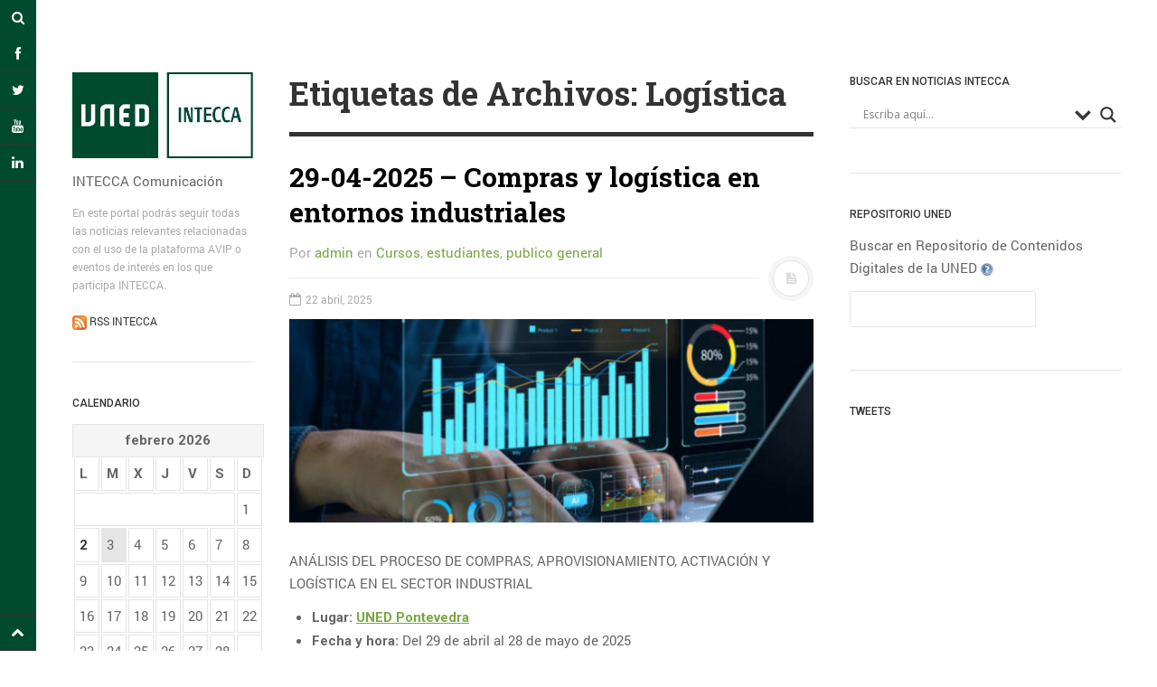

--- FILE ---
content_type: text/html; charset=UTF-8
request_url: https://comunicacion.intecca.uned.es/?tag=logistica
body_size: 109972
content:
<!DOCTYPE html>
<html prefix="og: http://ogp.me/ns#" lang="es">
<head>
<meta charset="UTF-8">
<meta name="viewport" content="width=device-width, initial-scale=1.0, user-scalable=no">
<title>Logística archivos - INTECCA Comunicación</title>
<link rel="profile" href="http://gmpg.org/xfn/11">
<link rel="pingback" href="https://comunicacion.intecca.uned.es/xmlrpc.php">

<!-- This site is optimized with the Yoast SEO plugin v13.1 - https://yoast.com/wordpress/plugins/seo/ -->
<meta name="robots" content="max-snippet:-1, max-image-preview:large, max-video-preview:-1"/>
<link rel="canonical" href="https://comunicacion.intecca.uned.es/?tag=logistica" />
<meta property="og:locale" content="es_ES" />
<meta property="og:type" content="object" />
<meta property="og:title" content="Logística archivos - INTECCA Comunicación" />
<meta property="og:url" content="https://comunicacion.intecca.uned.es/?tag=logistica" />
<meta property="og:site_name" content="INTECCA Comunicación" />
<meta name="twitter:card" content="summary_large_image" />
<meta name="twitter:title" content="Logística archivos - INTECCA Comunicación" />
<script type='application/ld+json' class='yoast-schema-graph yoast-schema-graph--main'>{"@context":"https://schema.org","@graph":[{"@type":"WebSite","@id":"https://comunicacion.intecca.uned.es/#website","url":"https://comunicacion.intecca.uned.es/","name":"INTECCA Comunicaci\u00f3n","inLanguage":"es","description":"INTECCA Comunicaci\u00f3n","potentialAction":{"@type":"SearchAction","target":"https://comunicacion.intecca.uned.es/?s={search_term_string}","query-input":"required name=search_term_string"}},{"@type":"CollectionPage","@id":"https://comunicacion.intecca.uned.es/?tag=logistica#webpage","url":"https://comunicacion.intecca.uned.es/?tag=logistica","name":"Log\u00edstica archivos - INTECCA Comunicaci\u00f3n","isPartOf":{"@id":"https://comunicacion.intecca.uned.es/#website"},"inLanguage":"es"}]}</script>
<!-- / Yoast SEO plugin. -->

<link rel='dns-prefetch' href='//s.w.org' />
<link rel="alternate" type="application/rss+xml" title="INTECCA Comunicación &raquo; Feed" href="https://comunicacion.intecca.uned.es/?feed=rss2" />
<link rel="alternate" type="application/rss+xml" title="INTECCA Comunicación &raquo; Feed de los comentarios" href="https://comunicacion.intecca.uned.es/?feed=comments-rss2" />
<link rel="alternate" type="application/rss+xml" title="INTECCA Comunicación &raquo; Etiqueta Logística del feed" href="https://comunicacion.intecca.uned.es/?feed=rss2&#038;tag=logistica" />
<!-- This site uses the Google Analytics by ExactMetrics plugin v6.0.1 - Using Analytics tracking - https://www.exactmetrics.com/ -->
<script type="text/javascript" data-cfasync="false">
	var em_version         = '6.0.1';
	var em_track_user      = true;
	var em_no_track_reason = '';
	
	var disableStr = 'ga-disable-UA-59304142-1';

	/* Function to detect opted out users */
	function __gaTrackerIsOptedOut() {
		return document.cookie.indexOf(disableStr + '=true') > -1;
	}

	/* Disable tracking if the opt-out cookie exists. */
	if ( __gaTrackerIsOptedOut() ) {
		window[disableStr] = true;
	}

	/* Opt-out function */
	function __gaTrackerOptout() {
	  document.cookie = disableStr + '=true; expires=Thu, 31 Dec 2099 23:59:59 UTC; path=/';
	  window[disableStr] = true;
	}

	if ( 'undefined' === typeof gaOptout ) {
		function gaOptout() {
			__gaTrackerOptout();
		}
	}
	
	if ( em_track_user ) {
		(function(i,s,o,g,r,a,m){i['GoogleAnalyticsObject']=r;i[r]=i[r]||function(){
			(i[r].q=i[r].q||[]).push(arguments)},i[r].l=1*new Date();a=s.createElement(o),
			m=s.getElementsByTagName(o)[0];a.async=1;a.src=g;m.parentNode.insertBefore(a,m)
		})(window,document,'script','//www.google-analytics.com/analytics.js','__gaTracker');

window.ga = __gaTracker;		__gaTracker('create', 'UA-59304142-1', 'auto');
		__gaTracker('set', 'forceSSL', true);
		__gaTracker('send','pageview');
		__gaTracker( function() { window.ga = __gaTracker; } );
	} else {
		console.log( "" );
		(function() {
			/* https://developers.google.com/analytics/devguides/collection/analyticsjs/ */
			var noopfn = function() {
				return null;
			};
			var noopnullfn = function() {
				return null;
			};
			var Tracker = function() {
				return null;
			};
			var p = Tracker.prototype;
			p.get = noopfn;
			p.set = noopfn;
			p.send = noopfn;
			var __gaTracker = function() {
				var len = arguments.length;
				if ( len === 0 ) {
					return;
				}
				var f = arguments[len-1];
				if ( typeof f !== 'object' || f === null || typeof f.hitCallback !== 'function' ) {
					console.log( 'Función desactivada __gaTracker(' + arguments[0] + " ....) porque no estás siendo rastreado. " + em_no_track_reason );
					return;
				}
				try {
					f.hitCallback();
				} catch (ex) {

				}
			};
			__gaTracker.create = function() {
				return new Tracker();
			};
			__gaTracker.getByName = noopnullfn;
			__gaTracker.getAll = function() {
				return [];
			};
			__gaTracker.remove = noopfn;
			window['__gaTracker'] = __gaTracker;
			window.ga = __gaTracker;		})();
		}
</script>
<!-- / Google Analytics by ExactMetrics -->
		<script type="text/javascript">
			window._wpemojiSettings = {"baseUrl":"https:\/\/s.w.org\/images\/core\/emoji\/12.0.0-1\/72x72\/","ext":".png","svgUrl":"https:\/\/s.w.org\/images\/core\/emoji\/12.0.0-1\/svg\/","svgExt":".svg","source":{"concatemoji":"https:\/\/comunicacion.intecca.uned.es\/wp-includes\/js\/wp-emoji-release.min.js?ver=5.3.20"}};
			!function(e,a,t){var n,r,o,i=a.createElement("canvas"),p=i.getContext&&i.getContext("2d");function s(e,t){var a=String.fromCharCode;p.clearRect(0,0,i.width,i.height),p.fillText(a.apply(this,e),0,0);e=i.toDataURL();return p.clearRect(0,0,i.width,i.height),p.fillText(a.apply(this,t),0,0),e===i.toDataURL()}function c(e){var t=a.createElement("script");t.src=e,t.defer=t.type="text/javascript",a.getElementsByTagName("head")[0].appendChild(t)}for(o=Array("flag","emoji"),t.supports={everything:!0,everythingExceptFlag:!0},r=0;r<o.length;r++)t.supports[o[r]]=function(e){if(!p||!p.fillText)return!1;switch(p.textBaseline="top",p.font="600 32px Arial",e){case"flag":return s([127987,65039,8205,9895,65039],[127987,65039,8203,9895,65039])?!1:!s([55356,56826,55356,56819],[55356,56826,8203,55356,56819])&&!s([55356,57332,56128,56423,56128,56418,56128,56421,56128,56430,56128,56423,56128,56447],[55356,57332,8203,56128,56423,8203,56128,56418,8203,56128,56421,8203,56128,56430,8203,56128,56423,8203,56128,56447]);case"emoji":return!s([55357,56424,55356,57342,8205,55358,56605,8205,55357,56424,55356,57340],[55357,56424,55356,57342,8203,55358,56605,8203,55357,56424,55356,57340])}return!1}(o[r]),t.supports.everything=t.supports.everything&&t.supports[o[r]],"flag"!==o[r]&&(t.supports.everythingExceptFlag=t.supports.everythingExceptFlag&&t.supports[o[r]]);t.supports.everythingExceptFlag=t.supports.everythingExceptFlag&&!t.supports.flag,t.DOMReady=!1,t.readyCallback=function(){t.DOMReady=!0},t.supports.everything||(n=function(){t.readyCallback()},a.addEventListener?(a.addEventListener("DOMContentLoaded",n,!1),e.addEventListener("load",n,!1)):(e.attachEvent("onload",n),a.attachEvent("onreadystatechange",function(){"complete"===a.readyState&&t.readyCallback()})),(n=t.source||{}).concatemoji?c(n.concatemoji):n.wpemoji&&n.twemoji&&(c(n.twemoji),c(n.wpemoji)))}(window,document,window._wpemojiSettings);
		</script>
		<style type="text/css">
img.wp-smiley,
img.emoji {
	display: inline !important;
	border: none !important;
	box-shadow: none !important;
	height: 1em !important;
	width: 1em !important;
	margin: 0 .07em !important;
	vertical-align: -0.1em !important;
	background: none !important;
	padding: 0 !important;
}
</style>
	<link rel='stylesheet' id='wp-block-library-css'  href='https://comunicacion.intecca.uned.es/wp-includes/css/dist/block-library/style.min.css?ver=5.3.20' type='text/css' media='all' />
<link rel='stylesheet' id='magnific-popup-au-css'  href='https://comunicacion.intecca.uned.es/wp-content/plugins/youtube-channel/assets/lib/magnific-popup/magnific-popup.min.css?ver=3.0.11.8' type='text/css' media='all' />
<link rel='stylesheet' id='youtube-channel-css'  href='https://comunicacion.intecca.uned.es/wp-content/plugins/youtube-channel/assets/css/youtube-channel.css?ver=3.0.11.8' type='text/css' media='all' />
<link rel='stylesheet' id='wordpress-popular-posts-css-css'  href='https://comunicacion.intecca.uned.es/wp-content/plugins/wordpress-popular-posts/assets/css/wpp.css?ver=5.0.2' type='text/css' media='all' />
<link rel='stylesheet' id='dw-minion-main-css'  href='https://comunicacion.intecca.uned.es/wp-content/themes/dw-minion/assets/css/main.css?ver=5.3.20' type='text/css' media='all' />
<link rel='stylesheet' id='dw-minion-style-css'  href='https://comunicacion.intecca.uned.es/wp-content/themes/dw-minion/style.css?ver=5.3.20' type='text/css' media='all' />
<link rel='stylesheet' id='dw-minion-qa-css'  href='https://comunicacion.intecca.uned.es/wp-content/themes/dw-minion/dwqa-templates/style.css?ver=5.3.20' type='text/css' media='all' />
<link rel='stylesheet' id='wpdreams-asl-basic-css'  href='https://comunicacion.intecca.uned.es/wp-content/plugins/ajax-search-lite/css/style.basic.css?ver=4.8' type='text/css' media='all' />
<link rel='stylesheet' id='wpdreams-ajaxsearchlite-css'  href='https://comunicacion.intecca.uned.es/wp-content/plugins/ajax-search-lite/css/style-underline.css?ver=4.8' type='text/css' media='all' />
<link rel='stylesheet' id='jquery-lazyloadxt-spinner-css-css'  href='//comunicacion.intecca.uned.es/wp-content/plugins/a3-lazy-load/assets/css/jquery.lazyloadxt.spinner.css?ver=5.3.20' type='text/css' media='all' />
<link rel='stylesheet' id='sccss_style-css'  href='https://comunicacion.intecca.uned.es/?sccss=1&#038;ver=5.3.20' type='text/css' media='all' />
<script type='text/javascript'>
/* <![CDATA[ */
var exactmetrics_frontend = {"js_events_tracking":"true","download_extensions":"zip,mp3,mpeg,pdf,docx,pptx,xlsx,rar","inbound_paths":"[{\"path\":\"\\\/go\\\/\",\"label\":\"affiliate\"},{\"path\":\"\\\/recommend\\\/\",\"label\":\"affiliate\"}]","home_url":"https:\/\/comunicacion.intecca.uned.es","hash_tracking":"false"};
/* ]]> */
</script>
<script type='text/javascript' src='https://comunicacion.intecca.uned.es/wp-content/plugins/google-analytics-dashboard-for-wp/assets/js/frontend.min.js?ver=6.0.1'></script>
<script type='text/javascript' src='https://comunicacion.intecca.uned.es/wp-includes/js/jquery/jquery.js?ver=1.12.4-wp'></script>
<script type='text/javascript' src='https://comunicacion.intecca.uned.es/wp-includes/js/jquery/jquery-migrate.min.js?ver=1.4.1'></script>
<script type='text/javascript'>
/* <![CDATA[ */
var wpp_params = {"sampling_active":"0","sampling_rate":"100","ajax_url":"https:\/\/comunicacion.intecca.uned.es\/index.php?rest_route=\/wordpress-popular-posts\/v1\/popular-posts","ID":"","token":"22fa1537e7","debug":""};
/* ]]> */
</script>
<script type='text/javascript' src='https://comunicacion.intecca.uned.es/wp-content/plugins/wordpress-popular-posts/assets/js/wpp-5.0.0.min.js?ver=5.0.2'></script>
<script type='text/javascript' src='https://comunicacion.intecca.uned.es/wp-content/themes/dw-minion/assets/js/modernizr-2.6.2.min.js?ver=5.3.20'></script>
<link rel='https://api.w.org/' href='https://comunicacion.intecca.uned.es/index.php?rest_route=/' />
<meta name="generator" content="WordPress 5.3.20" />
<link type="text/css" rel="stylesheet" href="https://comunicacion.intecca.uned.es/wp-content/plugins/category-specific-rss-feed-menu/wp_cat_rss_style.css" />
    <style type="text/css" id="minion_layout" media="screen">
    .container {margin: 0 auto;}
    </style>
    <link type="image/x-icon" href="http://comunicacion.intecca.uned.es/wp-content/uploads/2016/01/favicon.jpg" rel="shortcut icon">    <style type="text/css" id="minion_leftbar_color" media="screen">
      .show-nav .show-site-nav i,.action.search label,.site-actions i {
        color: #ffffff;
      }
      .site-actions,.show-nav .show-site-nav i,.action.search label,.site-actions i {
        background: #004a2f;
      }
      .no-touch .site-actions .social:hover i,.back-top:hover i,.no-touch .action.search:hover label,.action.search.active label,.action.search .search-query {
        color: #004a2f;
      }
      .no-touch .site-actions .social:hover i,.back-top:hover i,.no-touch .action.search:hover label,.action.search.active label,.action.search .search-query {
        background: #ffffff;
      }
      @media (min-width: 768px) {
        .site-actions,.site-actions .actions>.back-top {
          border-top: 1px solid #333333;
        }
        .social,.site-actions .actions > .action,.show-site-nav {
          border-bottom: 1px solid #333333;
        }
        .pager .nav-next a:hover .btn, .pager .nav-previous a:hover .btn {
          background: #333333;
        }
      }
    </style>
        <style type="text/css" id="minion_color" media="screen">
      .btn:hover,#nav-below .btn:hover,.accordion-heading .accordion-toggle,.nav-tabs > li > a:hover, .nav-tabs > li > a:focus,.nav-tabs > .active > a, .nav-tabs > .active > a:hover, .nav-tabs > .active > a:focus,.pager .pager-title .nav-next a:hover .btn, .pager .pager-title .nav-previous a:hover .btn, .entry-footer .entry-tags .tags-links a:hover,#cancel-comment-reply-link:hover,#commentform #submit,.post-password-required .entry-content input[type="submit"]:hover,blockquote p {
        background-color: #7aa743;
      }
      a:hover,.btn-link:hover,.btn-link:focus,.comment-list .comment-datetime:hover,.comment-list .comment-edit-link:hover,.entry-meta a, .entry-meta .posted-on a:hover, .entry-meta .comments-link a:hover,.format-link .entry-content a,.format-quote .bq-meta a,.widget_nav_menu .current_page_item > a, .widget_nav_menu .current-menu-item > a,[class*="widget_recent_comments"] .url,.dw_twitter .tweet-content a {
        color: #7aa743;
      }
      .nav-tabs > .active > a:before,blockquote cite:before {
        border-top: 6px solid #7aa743;
      }
    </style>
          <style type="text/css" id="heading_font" media="screen">
        @font-face {
          font-family: "Roboto Slab";
          src: url('http://themes.googleusercontent.com/static/fonts/robotoslab/v2/3__ulTNA7unv0UtplybPiqCWcynf_cDxXwCLxiixG1c.ttf');
        } 
        h1,h2,h3,h4,h5,h6,blockquote p {
          font-family: "Roboto Slab";
        }
      </style>
          <style type="text/css" id="body_font" media="screen">
        @font-face {
          font-family: "Roboto";
          src: url('http://themes.googleusercontent.com/static/fonts/roboto/v9/W5F8_SL0XFawnjxHGsZjJA.ttf');
        } 
        body,.entry-content,.page-content,.site-description,.entry-meta .byline, .entry-meta .cat-links, .format-link .entry-content a {
          font-family: "Roboto";
        }
      </style>
        <style type="text/css" id="article_font-size" media="screen">
        .entry-content, .page-content {
          font-size: 15px;
        }
      </style>
    <meta property="og:image" content="https://comunicacion.intecca.uned.es/wp-content/uploads/2025/04/Captura-de-pantalla-2025-04-22-133456-300x117.png" />                <link href='//fonts.googleapis.com/css?family=Open+Sans' rel='stylesheet' type='text/css'>
                <style type="text/css">.broken_link, a.broken_link {
	text-decoration: line-through;
}</style>                <style type="text/css">
                    <!--
                    
            @font-face {
                font-family: 'aslsicons2';
                src: url('https://comunicacion.intecca.uned.es/wp-content/plugins/ajax-search-lite/css/fonts/icons2.eot');
                src: url('https://comunicacion.intecca.uned.es/wp-content/plugins/ajax-search-lite/css/fonts/icons2.eot?#iefix') format('embedded-opentype'),
                     url('https://comunicacion.intecca.uned.es/wp-content/plugins/ajax-search-lite/css/fonts/icons2.woff2') format('woff2'),
                     url('https://comunicacion.intecca.uned.es/wp-content/plugins/ajax-search-lite/css/fonts/icons2.woff') format('woff'),
                     url('https://comunicacion.intecca.uned.es/wp-content/plugins/ajax-search-lite/css/fonts/icons2.ttf') format('truetype'),
                     url('https://comunicacion.intecca.uned.es/wp-content/plugins/ajax-search-lite/css/fonts/icons2.svg#icons') format('svg');
                font-weight: normal;
                font-style: normal;
            }
            div[id*='ajaxsearchlitesettings'].searchsettings .asl_option_inner label {
                font-size: 0px !important;
                color: rgba(0, 0, 0, 0);
            }
            div[id*='ajaxsearchlitesettings'].searchsettings .asl_option_inner label:after {
                font-size: 11px !important;
                position: absolute;
                top: 0;
                left: 0;
                z-index: 1;
            }
            div[id*='ajaxsearchlite'].wpdreams_asl_container {
                width: 100%;
                margin: 0px 0px 50px 0px;
            }
            div[id*='ajaxsearchliteres'].wpdreams_asl_results div.resdrg span.highlighted {
                font-weight: bold;
                color: rgb(1, 81, 46);
                background-color: rgba(238, 238, 238, 1);
            }
            div[id*='ajaxsearchliteres'].wpdreams_asl_results .results div.asl_image {
                width: 70px;
                height: 70px;
            }
            div.asl_r .results {
                max-height: auto;
            }
                                -->
                </style>
                            <script type="text/javascript">
                if ( typeof _ASL !== "undefined" && _ASL !== null && typeof _ASL.initialize !== "undefined" )
                    _ASL.initialize();
            </script>
            		<style type="text/css" id="wp-custom-css">
			.site-actions .action.search .search-query
{
	color:black;
	border:1px solid #999999;
}		</style>
		</head>
<body class="archive tag tag-logistica tag-1149">
<div id="page" class="hfeed site">
	<div class="container clearfix">
				<div id="navigation" class="site-nav">
			<div class="site-nav-inner">
				<div class="container">
					<header id="masthead" class="site-header" role="banner">
						<h1 class="site-title display-logo"><a href="https://comunicacion.intecca.uned.es/" title="INTECCA Comunicación" rel="home"><img alt="INTECCA Comunicación" src="http://comunicacion.intecca.uned.es/wp-content/uploads/2014/10/UNED-INTECCA-33.jpg" /></a></h1><p class="site-subtitle">INTECCA Comunicación</p><h2 class="site-description">En este portal podrás seguir todas las noticias relevantes relacionadas con el uso de la plataforma AVIP o eventos de interés en los que participa INTECCA. <br /><br /><img src="wp-content/uploads/2015/03/rss.png" height="16" width="16"><a href="http://comunicacion.intecca.uned.es/?feed=rss2"> RSS INTECCA</a> </h2>					</header>
					<div id="main-sidebar" class="widget-area" role="complementary">
		<aside id="calendar-2" class="widget widget_calendar"><h3 class="widget-title">Calendario</h3><div id="calendar_wrap" class="calendar_wrap"><table id="wp-calendar">
	<caption>febrero 2026</caption>
	<thead>
	<tr>
		<th scope="col" title="lunes">L</th>
		<th scope="col" title="martes">M</th>
		<th scope="col" title="miércoles">X</th>
		<th scope="col" title="jueves">J</th>
		<th scope="col" title="viernes">V</th>
		<th scope="col" title="sábado">S</th>
		<th scope="col" title="domingo">D</th>
	</tr>
	</thead>

	<tfoot>
	<tr>
		<td colspan="3" id="prev"><a href="https://comunicacion.intecca.uned.es/?m=202601">&laquo; Ene</a></td>
		<td class="pad">&nbsp;</td>
		<td colspan="3" id="next" class="pad">&nbsp;</td>
	</tr>
	</tfoot>

	<tbody>
	<tr>
		<td colspan="6" class="pad">&nbsp;</td><td>1</td>
	</tr>
	<tr>
		<td><a href="https://comunicacion.intecca.uned.es/?m=20260202" aria-label="Entradas publicadas el 2 February 2026">2</a></td><td id="today">3</td><td>4</td><td>5</td><td>6</td><td>7</td><td>8</td>
	</tr>
	<tr>
		<td>9</td><td>10</td><td>11</td><td>12</td><td>13</td><td>14</td><td>15</td>
	</tr>
	<tr>
		<td>16</td><td>17</td><td>18</td><td>19</td><td>20</td><td>21</td><td>22</td>
	</tr>
	<tr>
		<td>23</td><td>24</td><td>25</td><td>26</td><td>27</td><td>28</td>
		<td class="pad" colspan="1">&nbsp;</td>
	</tr>
	</tbody>
	</table></div></aside><aside id="categories-2" class="widget widget_categories"><h3 class="widget-title">Categorías</h3><form action="https://comunicacion.intecca.uned.es" method="get"><label class="screen-reader-text" for="cat">Categorías</label><select  name='cat' id='cat' class='postform' >
	<option value='-1'>Elegir la categoría</option>
	<option class="level-0" value="1567">Actividades</option>
	<option class="level-0" value="1564">Acto Oficial</option>
	<option class="level-0" value="1911">Audiovisual</option>
	<option class="level-0" value="282">Cancelado</option>
	<option class="level-0" value="1601">Charla-coloquio</option>
	<option class="level-0" value="1952">Concierto</option>
	<option class="level-0" value="1388">Concurso</option>
	<option class="level-0" value="4">Conferencias</option>
	<option class="level-0" value="77">Congresos</option>
	<option class="level-0" value="1602">Convivencia</option>
	<option class="level-0" value="6">Cursos</option>
	<option class="level-0" value="324">Cursos de Verano</option>
	<option class="level-0" value="3">Difusion</option>
	<option class="level-0" value="1360">Encuentros</option>
	<option class="level-0" value="1701">estudiantes</option>
	<option class="level-0" value="1515">Exposición</option>
	<option class="level-0" value="1481">Exposiciones</option>
	<option class="level-0" value="1521">Gala</option>
	<option class="level-0" value="673">Gestión</option>
	<option class="level-0" value="1956">Gestión UNED</option>
	<option class="level-0" value="1529">Inauguración</option>
	<option class="level-0" value="5">Institucional</option>
	<option class="level-0" value="537">Jornadas</option>
	<option class="level-0" value="1493">Lectura</option>
	<option class="level-0" value="1122">Mesa redonda</option>
	<option class="level-0" value="2">Noticia</option>
	<option class="level-0" value="1702">pas</option>
	<option class="level-0" value="1703">pdi</option>
	<option class="level-0" value="1186">Prácticas</option>
	<option class="level-0" value="1657">Premios y reconocimientos</option>
	<option class="level-0" value="20">Prensa</option>
	<option class="level-0" value="631">Presentación de libro</option>
	<option class="level-0" value="1700">publico general</option>
	<option class="level-0" value="1538">Reunión</option>
	<option class="level-0" value="82">Seminario</option>
	<option class="level-0" value="1710">Sesión Informativa</option>
	<option class="level-0" value="1234">Simposio</option>
	<option class="level-0" value="184">Taller</option>
	<option class="level-0" value="1704">tutores</option>
</select>
</form>
<script type="text/javascript">
/* <![CDATA[ */
(function() {
	var dropdown = document.getElementById( "cat" );
	function onCatChange() {
		if ( dropdown.options[ dropdown.selectedIndex ].value > 0 ) {
			dropdown.parentNode.submit();
		}
	}
	dropdown.onchange = onCatChange;
})();
/* ]]> */
</script>

			</aside>		<aside id="recent-posts-2" class="widget widget_recent_entries">		<h3 class="widget-title">Entradas recientes</h3>		<ul>
											<li>
					<a href="https://comunicacion.intecca.uned.es/?p=33005">20-02-2026 &#8211; Taller de apoyo al TFG/TFM: Búsqueda de información académica, citas, gestores bibliográficos y elaboración del trabajo final</a>
									</li>
											<li>
					<a href="https://comunicacion.intecca.uned.es/?p=33001">17-02-2026 &#8211; Jornada: Trabajo Fin de Grado/Máster: Norma UNE-ISO-690-2013, Estilo APA7-2022 (2026)</a>
									</li>
											<li>
					<a href="https://comunicacion.intecca.uned.es/?p=32998">19-02-2026 &#8211; Archivos y métodos de investigación genealógica y heráldica. Aplicaciones avanzadas</a>
									</li>
											<li>
					<a href="https://comunicacion.intecca.uned.es/?p=32994">17-02-2026 &#8211; Psicología aplicada a la creación literaria</a>
									</li>
											<li>
					<a href="https://comunicacion.intecca.uned.es/?p=32991">17-02-2026 &#8211; Seminario Internacional: Arte, Patrimonio y Colonialismo (Segunda Edición)</a>
									</li>
					</ul>
		</aside><aside id="tag_cloud-2" class="widget widget_tag_cloud"><h3 class="widget-title">Nube de Etiquetas</h3><div class="tagcloud"><a href="https://comunicacion.intecca.uned.es/?tag=acogida" class="tag-cloud-link tag-link-60 tag-link-position-1" style="font-size: 9.9178082191781pt;" aria-label="Acogida (254 elementos)">Acogida</a>
<a href="https://comunicacion.intecca.uned.es/?tag=aplicaciones-informaticas" class="tag-cloud-link tag-link-103 tag-link-position-2" style="font-size: 10.684931506849pt;" aria-label="Aplicaciones informáticas (311 elementos)">Aplicaciones informáticas</a>
<a href="https://comunicacion.intecca.uned.es/?tag=arte" class="tag-cloud-link tag-link-66 tag-link-position-3" style="font-size: 10.58904109589pt;" aria-label="Arte (303 elementos)">Arte</a>
<a href="https://comunicacion.intecca.uned.es/?tag=campus-este-centro" class="tag-cloud-link tag-link-368 tag-link-position-4" style="font-size: 18.835616438356pt;" aria-label="Campus Este-Centro (2.172 elementos)">Campus Este-Centro</a>
<a href="https://comunicacion.intecca.uned.es/?tag=campus-madrid" class="tag-cloud-link tag-link-329 tag-link-position-5" style="font-size: 9.4383561643836pt;" aria-label="Campus Madrid (229 elementos)">Campus Madrid</a>
<a href="https://comunicacion.intecca.uned.es/?tag=campus-nordeste" class="tag-cloud-link tag-link-198 tag-link-position-6" style="font-size: 17.397260273973pt;" aria-label="Campus Nordeste (1.559 elementos)">Campus Nordeste</a>
<a href="https://comunicacion.intecca.uned.es/?tag=campus-noroeste" class="tag-cloud-link tag-link-124 tag-link-position-7" style="font-size: 22pt;" aria-label="Campus Noroeste (4.635 elementos)">Campus Noroeste</a>
<a href="https://comunicacion.intecca.uned.es/?tag=campus-sur" class="tag-cloud-link tag-link-371 tag-link-position-8" style="font-size: 13.657534246575pt;" aria-label="Campus Sur (628 elementos)">Campus Sur</a>
<a href="https://comunicacion.intecca.uned.es/?tag=centro-asociado-de-a-coruna" class="tag-cloud-link tag-link-196 tag-link-position-9" style="font-size: 11.068493150685pt;" aria-label="Centro Asociado de A Coruña (339 elementos)">Centro Asociado de A Coruña</a>
<a href="https://comunicacion.intecca.uned.es/?tag=centro-asociado-de-baleares" class="tag-cloud-link tag-link-269 tag-link-position-10" style="font-size: 13.849315068493pt;" aria-label="Centro Asociado de Baleares (662 elementos)">Centro Asociado de Baleares</a>
<a href="https://comunicacion.intecca.uned.es/?tag=centro-asociado-de-lugo" class="tag-cloud-link tag-link-205 tag-link-position-11" style="font-size: 10.397260273973pt;" aria-label="Centro Asociado de Lugo (285 elementos)">Centro Asociado de Lugo</a>
<a href="https://comunicacion.intecca.uned.es/?tag=centro-asociado-de-ponferrada" class="tag-cloud-link tag-link-216 tag-link-position-12" style="font-size: 10.876712328767pt;" aria-label="Centro Asociado de Ponferrada (319 elementos)">Centro Asociado de Ponferrada</a>
<a href="https://comunicacion.intecca.uned.es/?tag=centro-asociado-de-pontevedra" class="tag-cloud-link tag-link-207 tag-link-position-13" style="font-size: 13.945205479452pt;" aria-label="Centro Asociado de Pontevedra (672 elementos)">Centro Asociado de Pontevedra</a>
<a href="https://comunicacion.intecca.uned.es/?tag=centro-asociado-de-tudela" class="tag-cloud-link tag-link-200 tag-link-position-14" style="font-size: 12.315068493151pt;" aria-label="Centro Asociado de Tudela (454 elementos)">Centro Asociado de Tudela</a>
<a href="https://comunicacion.intecca.uned.es/?tag=derecho" class="tag-cloud-link tag-link-41 tag-link-position-15" style="font-size: 10.684931506849pt;" aria-label="Derecho (309 elementos)">Derecho</a>
<a href="https://comunicacion.intecca.uned.es/?tag=economia" class="tag-cloud-link tag-link-11 tag-link-position-16" style="font-size: 8.958904109589pt;" aria-label="Economía (204 elementos)">Economía</a>
<a href="https://comunicacion.intecca.uned.es/?tag=educacion" class="tag-cloud-link tag-link-38 tag-link-position-17" style="font-size: 11.739726027397pt;" aria-label="Educación (397 elementos)">Educación</a>
<a href="https://comunicacion.intecca.uned.es/?tag=empleo" class="tag-cloud-link tag-link-405 tag-link-position-18" style="font-size: 8.2876712328767pt;" aria-label="Empleo (171 elementos)">Empleo</a>
<a href="https://comunicacion.intecca.uned.es/?tag=empresa" class="tag-cloud-link tag-link-138 tag-link-position-19" style="font-size: 9.9178082191781pt;" aria-label="Empresa (256 elementos)">Empresa</a>
<a href="https://comunicacion.intecca.uned.es/?tag=estudiantes-uned" class="tag-cloud-link tag-link-1137 tag-link-position-20" style="font-size: 11.164383561644pt;" aria-label="Estudiantes UNED (342 elementos)">Estudiantes UNED</a>
<a href="https://comunicacion.intecca.uned.es/?tag=gestion-uned" class="tag-cloud-link tag-link-104 tag-link-position-21" style="font-size: 10.397260273973pt;" aria-label="Gestión UNED (287 elementos)">Gestión UNED</a>
<a href="https://comunicacion.intecca.uned.es/?tag=historia" class="tag-cloud-link tag-link-21 tag-link-position-22" style="font-size: 11.931506849315pt;" aria-label="Historia (412 elementos)">Historia</a>
<a href="https://comunicacion.intecca.uned.es/?tag=historia-antigua" class="tag-cloud-link tag-link-73 tag-link-position-23" style="font-size: 8pt;" aria-label="Historia Antigua (163 elementos)">Historia Antigua</a>
<a href="https://comunicacion.intecca.uned.es/?tag=historia-de-espana" class="tag-cloud-link tag-link-234 tag-link-position-24" style="font-size: 8.6712328767123pt;" aria-label="Historia de España (188 elementos)">Historia de España</a>
<a href="https://comunicacion.intecca.uned.es/?tag=historia-del-arte" class="tag-cloud-link tag-link-351 tag-link-position-25" style="font-size: 8.1917808219178pt;" aria-label="Historia del arte (170 elementos)">Historia del arte</a>
<a href="https://comunicacion.intecca.uned.es/?tag=idiomas" class="tag-cloud-link tag-link-63 tag-link-position-26" style="font-size: 11.356164383562pt;" aria-label="Idiomas (359 elementos)">Idiomas</a>
<a href="https://comunicacion.intecca.uned.es/?tag=ingles" class="tag-cloud-link tag-link-133 tag-link-position-27" style="font-size: 8.1917808219178pt;" aria-label="Inglés (170 elementos)">Inglés</a>
<a href="https://comunicacion.intecca.uned.es/?tag=literatura" class="tag-cloud-link tag-link-29 tag-link-position-28" style="font-size: 11.452054794521pt;" aria-label="Literatura (373 elementos)">Literatura</a>
<a href="https://comunicacion.intecca.uned.es/?tag=mediacion" class="tag-cloud-link tag-link-117 tag-link-position-29" style="font-size: 8pt;" aria-label="Mediación (162 elementos)">Mediación</a>
<a href="https://comunicacion.intecca.uned.es/?tag=medioambiente" class="tag-cloud-link tag-link-69 tag-link-position-30" style="font-size: 8.1917808219178pt;" aria-label="Medioambiente (169 elementos)">Medioambiente</a>
<a href="https://comunicacion.intecca.uned.es/?tag=mujer" class="tag-cloud-link tag-link-222 tag-link-position-31" style="font-size: 8.5753424657534pt;" aria-label="Mujer (187 elementos)">Mujer</a>
<a href="https://comunicacion.intecca.uned.es/?tag=perspectiva-de-genero" class="tag-cloud-link tag-link-1597 tag-link-position-32" style="font-size: 8.4794520547945pt;" aria-label="Perspectiva de género (180 elementos)">Perspectiva de género</a>
<a href="https://comunicacion.intecca.uned.es/?tag=plataforma-avip" class="tag-cloud-link tag-link-36 tag-link-position-33" style="font-size: 8pt;" aria-label="Plataforma AVIP (160 elementos)">Plataforma AVIP</a>
<a href="https://comunicacion.intecca.uned.es/?tag=psicologia" class="tag-cloud-link tag-link-39 tag-link-position-34" style="font-size: 14.328767123288pt;" aria-label="Psicología (747 elementos)">Psicología</a>
<a href="https://comunicacion.intecca.uned.es/?tag=salud" class="tag-cloud-link tag-link-136 tag-link-position-35" style="font-size: 10.684931506849pt;" aria-label="Salud (309 elementos)">Salud</a>
<a href="https://comunicacion.intecca.uned.es/?tag=salud-mental" class="tag-cloud-link tag-link-391 tag-link-position-36" style="font-size: 10.493150684932pt;" aria-label="Salud mental (295 elementos)">Salud mental</a>
<a href="https://comunicacion.intecca.uned.es/?tag=sociedad" class="tag-cloud-link tag-link-373 tag-link-position-37" style="font-size: 8.4794520547945pt;" aria-label="Sociedad (183 elementos)">Sociedad</a>
<a href="https://comunicacion.intecca.uned.es/?tag=tecnologias-de-la-informacion-y-la-comunicacion-tic" class="tag-cloud-link tag-link-225 tag-link-position-38" style="font-size: 9.4383561643836pt;" aria-label="Tecnologías de la Información y la Comunicación (TIC) (229 elementos)">Tecnologías de la Información y la Comunicación (TIC)</a>
<a href="https://comunicacion.intecca.uned.es/?tag=tecnicas-de-estudio" class="tag-cloud-link tag-link-378 tag-link-position-39" style="font-size: 10.301369863014pt;" aria-label="Técnicas de estudio (282 elementos)">Técnicas de estudio</a>
<a href="https://comunicacion.intecca.uned.es/?tag=uned-a-coruna" class="tag-cloud-link tag-link-1554 tag-link-position-40" style="font-size: 10.58904109589pt;" aria-label="UNED A Coruña (302 elementos)">UNED A Coruña</a>
<a href="https://comunicacion.intecca.uned.es/?tag=uned-baleares" class="tag-cloud-link tag-link-1555 tag-link-position-41" style="font-size: 10.301369863014pt;" aria-label="UNED Baleares (283 elementos)">UNED Baleares</a>
<a href="https://comunicacion.intecca.uned.es/?tag=uned-ciudad-real-valdepenas" class="tag-cloud-link tag-link-1540 tag-link-position-42" style="font-size: 8.5753424657534pt;" aria-label="UNED Ciudad Real-Valdepeñas (185 elementos)">UNED Ciudad Real-Valdepeñas</a>
<a href="https://comunicacion.intecca.uned.es/?tag=uned-lugo" class="tag-cloud-link tag-link-127 tag-link-position-43" style="font-size: 11.164383561644pt;" aria-label="UNED Lugo (349 elementos)">UNED Lugo</a>
<a href="https://comunicacion.intecca.uned.es/?tag=uned-ponferrada" class="tag-cloud-link tag-link-1545 tag-link-position-44" style="font-size: 11.739726027397pt;" aria-label="UNED Ponferrada (395 elementos)">UNED Ponferrada</a>
<a href="https://comunicacion.intecca.uned.es/?tag=uned-pontevedra" class="tag-cloud-link tag-link-1542 tag-link-position-45" style="font-size: 16.630136986301pt;" aria-label="UNED Pontevedra (1.276 elementos)">UNED Pontevedra</a></div>
</aside><aside id="text-7" class="widget widget_text">			<div class="textwidget"><a href="http://comunicacion.intecca.uned.es/?page_id=2077">Histórico de Noticias</a></div>
		</aside><aside id="smyoutubesubscribe_widget-2" class="widget SMYouTubesubscribe_Widget"><h3 class="widget-title">Síguenos en Youtube</h3>		<style type="text/css">
			.dark_theme{
				padding: 8px; 
				background: rgb(85, 85, 85);
			}
		</style>
		<div class="ytsubscribe_container default_theme">
			<script src="https://apis.google.com/js/platform.js"></script>
			<div class="g-ytsubscribe" data-channelid="UCXmkuw0FATQnDvqKqYuccFg" data-layout="default" data-theme="default" data-count="default"></div>
		</div>
		</aside><aside id="youtube-channel-2" class="widget widget_youtube-channel"><h3 class="widget-title">Canal Youtube de INTECCA</h3><div class="youtube_channel .ytc_title {font-size:12px;} responsive ytc_display_thumbnail"><div class="ytc_video_container ytc_video_1 ytc_video_first ar16_9" style="width:306px"><h3 class="ytc_title ytc_title_above">Más de 30 millones de visitas</h3><a href="//www.youtube.com/watch?v=sPkS3p2P2gY" title="Más de 30 millones de visitas" class="ytc_thumb ytc-lightbox ar16_9" ><span style="background-image: url(//img.youtube.com/vi/sPkS3p2P2gY/hqdefault.jpg);" title="Más de 30 millones de visitas" id="ytc_sPkS3p2P2gY"></span></a><p class="ytc_description">INTECCA UNED supera los 30 millones de visitas a sus directos y grabaciones.</p></div><!-- .ytc_video_container --><div class="ytc_video_container ytc_video_2 ytc_video_mid ar16_9" style="width:306px"><h3 class="ytc_title ytc_title_above">Aula 2016</h3><a href="//www.youtube.com/watch?v=ymH7vVr-u1w" title="Aula 2016" class="ytc_thumb ytc-lightbox ar16_9" ><span style="background-image: url(//img.youtube.com/vi/ymH7vVr-u1w/hqdefault.jpg);" title="Aula 2016" id="ytc_ymH7vVr-u1w"></span></a><p class="ytc_description">Como cada año, la Universidad Nacional de educación a Distancia vuelve a estar presente en Aula, el Salón Internacional del estudiante.</p></div><!-- .ytc_video_container --><div class="ytc_video_container ytc_video_3 ytc_video_mid ar16_9" style="width:306px"><h3 class="ytc_title ytc_title_above">II Congreso Territorial del Noroeste Ibérico</h3><a href="//www.youtube.com/watch?v=aWxT4qMjduY" title="II Congreso Territorial del Noroeste Ibérico" class="ytc_thumb ytc-lightbox ar16_9" ><span style="background-image: url(//img.youtube.com/vi/aWxT4qMjduY/hqdefault.jpg);" title="II Congreso Territorial del Noroeste Ibérico" id="ytc_aWxT4qMjduY"></span></a><p class="ytc_description">La contribución de la UNED al desarrollo territorial y social allí donde tiene implantación es bien conocida por todos. Iniciativas, como la&hellip;</p></div><!-- .ytc_video_container --><div class="ytc_video_container ytc_video_4 ytc_video_mid ar16_9" style="width:306px"><h3 class="ytc_title ytc_title_above">Cronología radiocarbónica y paisajes vegetales durante la Edad del Hierro - Jesús Jordá Pardo</h3><a href="//www.youtube.com/watch?v=ndzMElhRlh4" title="Cronología radiocarbónica y paisajes vegetales durante la Edad del Hierro - Jesús Jordá Pardo" class="ytc_thumb ytc-lightbox ar16_9" ><span style="background-image: url(//img.youtube.com/vi/ndzMElhRlh4/hqdefault.jpg);" title="Cronología radiocarbónica y paisajes vegetales durante la Edad del Hierro - Jesús Jordá Pardo" id="ytc_ndzMElhRlh4"></span></a><p class="ytc_description">El Campus Noroeste de la UNED y el Centro Asociado de la UNED de Ponferrada organizan el Segundo Congreso Territorial del Noroeste Ibérico d&hellip;</p></div><!-- .ytc_video_container --><div class="ytc_video_container ytc_video_5 ytc_video_last ar16_9" style="width:306px"><h3 class="ytc_title ytc_title_above">La UNED en Aula 2018</h3><a href="//www.youtube.com/watch?v=PHg259nKaPs" title="La UNED en Aula 2018" class="ytc_thumb ytc-lightbox ar16_9" ><span style="background-image: url(//img.youtube.com/vi/PHg259nKaPs/hqdefault.jpg);" title="La UNED en Aula 2018" id="ytc_PHg259nKaPs"></span></a><p class="ytc_description">La UNED estará presente en Aula 2018, junto al resto de universidades públicas madrileñas, desde el 28 de febrero al 4 de marzo. 
Bajo el le&hellip;</p></div><!-- .ytc_video_container --></div><!-- .youtube_channel --><div class="clearfix"></div></aside><aside id="archives-7" class="widget widget_archive"><h3 class="widget-title">Noticias por mes</h3>		<label class="screen-reader-text" for="archives-dropdown-7">Noticias por mes</label>
		<select id="archives-dropdown-7" name="archive-dropdown">
			
			<option value="">Elegir el mes</option>
				<option value='https://comunicacion.intecca.uned.es/?m=202602'> febrero 2026 &nbsp;(5)</option>
	<option value='https://comunicacion.intecca.uned.es/?m=202601'> enero 2026 &nbsp;(103)</option>
	<option value='https://comunicacion.intecca.uned.es/?m=202512'> diciembre 2025 &nbsp;(69)</option>
	<option value='https://comunicacion.intecca.uned.es/?m=202511'> noviembre 2025 &nbsp;(181)</option>
	<option value='https://comunicacion.intecca.uned.es/?m=202510'> octubre 2025 &nbsp;(230)</option>
	<option value='https://comunicacion.intecca.uned.es/?m=202509'> septiembre 2025 &nbsp;(130)</option>
	<option value='https://comunicacion.intecca.uned.es/?m=202507'> julio 2025 &nbsp;(79)</option>
	<option value='https://comunicacion.intecca.uned.es/?m=202506'> junio 2025 &nbsp;(67)</option>
	<option value='https://comunicacion.intecca.uned.es/?m=202505'> mayo 2025 &nbsp;(69)</option>
	<option value='https://comunicacion.intecca.uned.es/?m=202504'> abril 2025 &nbsp;(121)</option>
	<option value='https://comunicacion.intecca.uned.es/?m=202503'> marzo 2025 &nbsp;(185)</option>
	<option value='https://comunicacion.intecca.uned.es/?m=202502'> febrero 2025 &nbsp;(138)</option>
	<option value='https://comunicacion.intecca.uned.es/?m=202501'> enero 2025 &nbsp;(101)</option>
	<option value='https://comunicacion.intecca.uned.es/?m=202412'> diciembre 2024 &nbsp;(71)</option>
	<option value='https://comunicacion.intecca.uned.es/?m=202411'> noviembre 2024 &nbsp;(131)</option>
	<option value='https://comunicacion.intecca.uned.es/?m=202410'> octubre 2024 &nbsp;(165)</option>
	<option value='https://comunicacion.intecca.uned.es/?m=202409'> septiembre 2024 &nbsp;(104)</option>
	<option value='https://comunicacion.intecca.uned.es/?m=202407'> julio 2024 &nbsp;(63)</option>
	<option value='https://comunicacion.intecca.uned.es/?m=202406'> junio 2024 &nbsp;(83)</option>
	<option value='https://comunicacion.intecca.uned.es/?m=202405'> mayo 2024 &nbsp;(73)</option>
	<option value='https://comunicacion.intecca.uned.es/?m=202404'> abril 2024 &nbsp;(114)</option>
	<option value='https://comunicacion.intecca.uned.es/?m=202403'> marzo 2024 &nbsp;(102)</option>
	<option value='https://comunicacion.intecca.uned.es/?m=202402'> febrero 2024 &nbsp;(136)</option>
	<option value='https://comunicacion.intecca.uned.es/?m=202401'> enero 2024 &nbsp;(63)</option>
	<option value='https://comunicacion.intecca.uned.es/?m=202312'> diciembre 2023 &nbsp;(47)</option>
	<option value='https://comunicacion.intecca.uned.es/?m=202311'> noviembre 2023 &nbsp;(142)</option>
	<option value='https://comunicacion.intecca.uned.es/?m=202310'> octubre 2023 &nbsp;(169)</option>
	<option value='https://comunicacion.intecca.uned.es/?m=202309'> septiembre 2023 &nbsp;(75)</option>
	<option value='https://comunicacion.intecca.uned.es/?m=202307'> julio 2023 &nbsp;(63)</option>
	<option value='https://comunicacion.intecca.uned.es/?m=202306'> junio 2023 &nbsp;(97)</option>
	<option value='https://comunicacion.intecca.uned.es/?m=202305'> mayo 2023 &nbsp;(68)</option>
	<option value='https://comunicacion.intecca.uned.es/?m=202304'> abril 2023 &nbsp;(103)</option>
	<option value='https://comunicacion.intecca.uned.es/?m=202303'> marzo 2023 &nbsp;(118)</option>
	<option value='https://comunicacion.intecca.uned.es/?m=202302'> febrero 2023 &nbsp;(130)</option>
	<option value='https://comunicacion.intecca.uned.es/?m=202301'> enero 2023 &nbsp;(28)</option>
	<option value='https://comunicacion.intecca.uned.es/?m=202212'> diciembre 2022 &nbsp;(52)</option>
	<option value='https://comunicacion.intecca.uned.es/?m=202211'> noviembre 2022 &nbsp;(109)</option>
	<option value='https://comunicacion.intecca.uned.es/?m=202210'> octubre 2022 &nbsp;(125)</option>
	<option value='https://comunicacion.intecca.uned.es/?m=202209'> septiembre 2022 &nbsp;(123)</option>
	<option value='https://comunicacion.intecca.uned.es/?m=202207'> julio 2022 &nbsp;(36)</option>
	<option value='https://comunicacion.intecca.uned.es/?m=202206'> junio 2022 &nbsp;(88)</option>
	<option value='https://comunicacion.intecca.uned.es/?m=202205'> mayo 2022 &nbsp;(66)</option>
	<option value='https://comunicacion.intecca.uned.es/?m=202204'> abril 2022 &nbsp;(73)</option>
	<option value='https://comunicacion.intecca.uned.es/?m=202203'> marzo 2022 &nbsp;(98)</option>
	<option value='https://comunicacion.intecca.uned.es/?m=202202'> febrero 2022 &nbsp;(105)</option>
	<option value='https://comunicacion.intecca.uned.es/?m=202201'> enero 2022 &nbsp;(40)</option>
	<option value='https://comunicacion.intecca.uned.es/?m=202112'> diciembre 2021 &nbsp;(7)</option>
	<option value='https://comunicacion.intecca.uned.es/?m=202111'> noviembre 2021 &nbsp;(92)</option>
	<option value='https://comunicacion.intecca.uned.es/?m=202110'> octubre 2021 &nbsp;(138)</option>
	<option value='https://comunicacion.intecca.uned.es/?m=202109'> septiembre 2021 &nbsp;(83)</option>
	<option value='https://comunicacion.intecca.uned.es/?m=202107'> julio 2021 &nbsp;(25)</option>
	<option value='https://comunicacion.intecca.uned.es/?m=202106'> junio 2021 &nbsp;(107)</option>
	<option value='https://comunicacion.intecca.uned.es/?m=202105'> mayo 2021 &nbsp;(108)</option>
	<option value='https://comunicacion.intecca.uned.es/?m=202104'> abril 2021 &nbsp;(103)</option>
	<option value='https://comunicacion.intecca.uned.es/?m=202103'> marzo 2021 &nbsp;(86)</option>
	<option value='https://comunicacion.intecca.uned.es/?m=202102'> febrero 2021 &nbsp;(89)</option>
	<option value='https://comunicacion.intecca.uned.es/?m=202101'> enero 2021 &nbsp;(44)</option>
	<option value='https://comunicacion.intecca.uned.es/?m=202012'> diciembre 2020 &nbsp;(39)</option>
	<option value='https://comunicacion.intecca.uned.es/?m=202011'> noviembre 2020 &nbsp;(123)</option>
	<option value='https://comunicacion.intecca.uned.es/?m=202010'> octubre 2020 &nbsp;(152)</option>
	<option value='https://comunicacion.intecca.uned.es/?m=202009'> septiembre 2020 &nbsp;(89)</option>
	<option value='https://comunicacion.intecca.uned.es/?m=202008'> agosto 2020 &nbsp;(1)</option>
	<option value='https://comunicacion.intecca.uned.es/?m=202007'> julio 2020 &nbsp;(57)</option>
	<option value='https://comunicacion.intecca.uned.es/?m=202006'> junio 2020 &nbsp;(67)</option>
	<option value='https://comunicacion.intecca.uned.es/?m=202005'> mayo 2020 &nbsp;(33)</option>
	<option value='https://comunicacion.intecca.uned.es/?m=202004'> abril 2020 &nbsp;(71)</option>
	<option value='https://comunicacion.intecca.uned.es/?m=202003'> marzo 2020 &nbsp;(67)</option>
	<option value='https://comunicacion.intecca.uned.es/?m=202002'> febrero 2020 &nbsp;(85)</option>
	<option value='https://comunicacion.intecca.uned.es/?m=202001'> enero 2020 &nbsp;(42)</option>
	<option value='https://comunicacion.intecca.uned.es/?m=201912'> diciembre 2019 &nbsp;(60)</option>
	<option value='https://comunicacion.intecca.uned.es/?m=201911'> noviembre 2019 &nbsp;(99)</option>
	<option value='https://comunicacion.intecca.uned.es/?m=201910'> octubre 2019 &nbsp;(108)</option>
	<option value='https://comunicacion.intecca.uned.es/?m=201909'> septiembre 2019 &nbsp;(79)</option>
	<option value='https://comunicacion.intecca.uned.es/?m=201907'> julio 2019 &nbsp;(27)</option>
	<option value='https://comunicacion.intecca.uned.es/?m=201906'> junio 2019 &nbsp;(94)</option>
	<option value='https://comunicacion.intecca.uned.es/?m=201905'> mayo 2019 &nbsp;(64)</option>
	<option value='https://comunicacion.intecca.uned.es/?m=201904'> abril 2019 &nbsp;(57)</option>
	<option value='https://comunicacion.intecca.uned.es/?m=201903'> marzo 2019 &nbsp;(79)</option>
	<option value='https://comunicacion.intecca.uned.es/?m=201902'> febrero 2019 &nbsp;(72)</option>
	<option value='https://comunicacion.intecca.uned.es/?m=201901'> enero 2019 &nbsp;(57)</option>
	<option value='https://comunicacion.intecca.uned.es/?m=201812'> diciembre 2018 &nbsp;(56)</option>
	<option value='https://comunicacion.intecca.uned.es/?m=201811'> noviembre 2018 &nbsp;(95)</option>
	<option value='https://comunicacion.intecca.uned.es/?m=201810'> octubre 2018 &nbsp;(108)</option>
	<option value='https://comunicacion.intecca.uned.es/?m=201809'> septiembre 2018 &nbsp;(86)</option>
	<option value='https://comunicacion.intecca.uned.es/?m=201807'> julio 2018 &nbsp;(28)</option>
	<option value='https://comunicacion.intecca.uned.es/?m=201806'> junio 2018 &nbsp;(83)</option>
	<option value='https://comunicacion.intecca.uned.es/?m=201805'> mayo 2018 &nbsp;(28)</option>
	<option value='https://comunicacion.intecca.uned.es/?m=201804'> abril 2018 &nbsp;(92)</option>
	<option value='https://comunicacion.intecca.uned.es/?m=201803'> marzo 2018 &nbsp;(68)</option>
	<option value='https://comunicacion.intecca.uned.es/?m=201802'> febrero 2018 &nbsp;(64)</option>
	<option value='https://comunicacion.intecca.uned.es/?m=201801'> enero 2018 &nbsp;(43)</option>
	<option value='https://comunicacion.intecca.uned.es/?m=201712'> diciembre 2017 &nbsp;(29)</option>
	<option value='https://comunicacion.intecca.uned.es/?m=201711'> noviembre 2017 &nbsp;(66)</option>
	<option value='https://comunicacion.intecca.uned.es/?m=201710'> octubre 2017 &nbsp;(89)</option>
	<option value='https://comunicacion.intecca.uned.es/?m=201709'> septiembre 2017 &nbsp;(75)</option>
	<option value='https://comunicacion.intecca.uned.es/?m=201707'> julio 2017 &nbsp;(18)</option>
	<option value='https://comunicacion.intecca.uned.es/?m=201706'> junio 2017 &nbsp;(65)</option>
	<option value='https://comunicacion.intecca.uned.es/?m=201705'> mayo 2017 &nbsp;(61)</option>
	<option value='https://comunicacion.intecca.uned.es/?m=201704'> abril 2017 &nbsp;(31)</option>
	<option value='https://comunicacion.intecca.uned.es/?m=201703'> marzo 2017 &nbsp;(76)</option>
	<option value='https://comunicacion.intecca.uned.es/?m=201702'> febrero 2017 &nbsp;(83)</option>
	<option value='https://comunicacion.intecca.uned.es/?m=201701'> enero 2017 &nbsp;(13)</option>
	<option value='https://comunicacion.intecca.uned.es/?m=201612'> diciembre 2016 &nbsp;(20)</option>
	<option value='https://comunicacion.intecca.uned.es/?m=201611'> noviembre 2016 &nbsp;(57)</option>
	<option value='https://comunicacion.intecca.uned.es/?m=201610'> octubre 2016 &nbsp;(61)</option>
	<option value='https://comunicacion.intecca.uned.es/?m=201609'> septiembre 2016 &nbsp;(69)</option>
	<option value='https://comunicacion.intecca.uned.es/?m=201608'> agosto 2016 &nbsp;(1)</option>
	<option value='https://comunicacion.intecca.uned.es/?m=201607'> julio 2016 &nbsp;(18)</option>
	<option value='https://comunicacion.intecca.uned.es/?m=201606'> junio 2016 &nbsp;(75)</option>
	<option value='https://comunicacion.intecca.uned.es/?m=201605'> mayo 2016 &nbsp;(42)</option>
	<option value='https://comunicacion.intecca.uned.es/?m=201604'> abril 2016 &nbsp;(59)</option>
	<option value='https://comunicacion.intecca.uned.es/?m=201603'> marzo 2016 &nbsp;(39)</option>
	<option value='https://comunicacion.intecca.uned.es/?m=201602'> febrero 2016 &nbsp;(62)</option>
	<option value='https://comunicacion.intecca.uned.es/?m=201601'> enero 2016 &nbsp;(18)</option>
	<option value='https://comunicacion.intecca.uned.es/?m=201512'> diciembre 2015 &nbsp;(32)</option>
	<option value='https://comunicacion.intecca.uned.es/?m=201511'> noviembre 2015 &nbsp;(52)</option>
	<option value='https://comunicacion.intecca.uned.es/?m=201510'> octubre 2015 &nbsp;(71)</option>
	<option value='https://comunicacion.intecca.uned.es/?m=201509'> septiembre 2015 &nbsp;(39)</option>
	<option value='https://comunicacion.intecca.uned.es/?m=201508'> agosto 2015 &nbsp;(5)</option>
	<option value='https://comunicacion.intecca.uned.es/?m=201507'> julio 2015 &nbsp;(13)</option>
	<option value='https://comunicacion.intecca.uned.es/?m=201506'> junio 2015 &nbsp;(88)</option>
	<option value='https://comunicacion.intecca.uned.es/?m=201505'> mayo 2015 &nbsp;(45)</option>
	<option value='https://comunicacion.intecca.uned.es/?m=201504'> abril 2015 &nbsp;(41)</option>
	<option value='https://comunicacion.intecca.uned.es/?m=201503'> marzo 2015 &nbsp;(32)</option>
	<option value='https://comunicacion.intecca.uned.es/?m=201502'> febrero 2015 &nbsp;(55)</option>
	<option value='https://comunicacion.intecca.uned.es/?m=201501'> enero 2015 &nbsp;(24)</option>
	<option value='https://comunicacion.intecca.uned.es/?m=201412'> diciembre 2014 &nbsp;(52)</option>
	<option value='https://comunicacion.intecca.uned.es/?m=201411'> noviembre 2014 &nbsp;(58)</option>
	<option value='https://comunicacion.intecca.uned.es/?m=201410'> octubre 2014 &nbsp;(14)</option>
	<option value='https://comunicacion.intecca.uned.es/?m=201404'> abril 2014 &nbsp;(1)</option>
	<option value='https://comunicacion.intecca.uned.es/?m=201402'> febrero 2014 &nbsp;(2)</option>
	<option value='https://comunicacion.intecca.uned.es/?m=200903'> marzo 2009 &nbsp;(1)</option>
	<option value='https://comunicacion.intecca.uned.es/?m=200806'> junio 2008 &nbsp;(1)</option>

		</select>

<script type="text/javascript">
/* <![CDATA[ */
(function() {
	var dropdown = document.getElementById( "archives-dropdown-7" );
	function onSelectChange() {
		if ( dropdown.options[ dropdown.selectedIndex ].value !== '' ) {
			document.location.href = this.options[ this.selectedIndex ].value;
		}
	}
	dropdown.onchange = onSelectChange;
})();
/* ]]> */
</script>

		</aside></div>				</div>
			</div>
		</div>
          <div id="actions" class="site-actions clearfix">
      <div class="action show-site-nav">
          <i class="icon-reorder"></i>
      </div>
      <div class="clearfix actions">
          <div class="action search">
              <form action="https://comunicacion.intecca.uned.es/" class="action searchform">
                  <input type="text" placeholder="Search" id="s" name="s" class="search-query">
                  <label for="s"></label>
              </form>
          </div>
          <a class="back-top action" href="#page"><i class="icon-chevron-up"></i></a>
                    <div class="action socials">
              <i class="icon-link active-socials"></i>
              <ul class="unstyled list-socials clearfix" style="width: 200px;">
                  <li class="social"><a href="https://www.facebook.com/pages/INTECCA-UNED/124829237554900"><i class="icon-facebook"></i></a></li>                  <li class="social"><a href="https://twitter.com/INTECCAUNED"><i class="icon-twitter"></i></a></li>                                    <li class="social"><a href="https://www.youtube.com/channel/UCXmkuw0FATQnDvqKqYuccFg"><i class="icon-youtube"></i></a></li>                  <li class="social"><a href="https://www.linkedin.com/company/intecca?trk=biz-companies-cym"><i class="icon-linkedin"></i></a></li>              </ul>          </div>
      </div>
  </div>
  		<div id="main" class="site-main">
			<div class="site-main-inner">
				<div class="container clearfix">
					<div id="primary" class="content-area">
	<div class="primary-inner">
		<header class="page-header">
			<h1 class="page-title">
				Etiquetas de Archivos: Logística			</h1>
					</header>
		<div id="content" class="site-content content-list" role="main">
		<article id="post-30061" class="post-30061 post type-post status-publish format-standard has-post-thumbnail hentry category-cursos category-estudiantes category-publico-general tag-administracion tag-campus-noroeste tag-gestion tag-ingenieria-industrial tag-logistica tag-uned-pontevedra">
	<header class="entry-header">
		<h2 class="entry-title"><a href="https://comunicacion.intecca.uned.es/?p=30061" rel="bookmark">29-04-2025 &#8211; Compras y logística en entornos industriales</a></h2>		<div class="entry-meta"><span class="byline">Por <span class="author vcard"><a class="url fn n" href="https://comunicacion.intecca.uned.es/?author=1" title="Ver todas las Publicaciones por admin">admin</a></span></span><span class="cat-links"> en <a href="https://comunicacion.intecca.uned.es/?cat=6" rel="category">Cursos</a>, <a href="https://comunicacion.intecca.uned.es/?cat=1701" rel="category">estudiantes</a>, <a href="https://comunicacion.intecca.uned.es/?cat=1700" rel="category">publico general</a></span><span class="sep"><span class="post-format"><i class="icon-file-text"></i></span></span><span class="posted-on"><a href="https://comunicacion.intecca.uned.es/?p=30061" title="11:39" rel="bookmark"><i class="icon-calendar-empty"></i> <time class="entry-date published" datetime="2025-04-22T11:39:04+00:00">22 abril, 2025</time></a></span></div>	</header>
		<div class="entry-thumbnail"><a href="https://comunicacion.intecca.uned.es/?p=30061" rel="bookmark"><img width="1274" height="495" src="//comunicacion.intecca.uned.es/wp-content/plugins/a3-lazy-load/assets/images/lazy_placeholder.gif" data-lazy-type="image" data-src="https://comunicacion.intecca.uned.es/wp-content/uploads/2025/04/Captura-de-pantalla-2025-04-22-133456.png" class="lazy lazy-hidden attachment-post-thumbnail size-post-thumbnail wp-post-image" alt="" srcset="" data-srcset="https://comunicacion.intecca.uned.es/wp-content/uploads/2025/04/Captura-de-pantalla-2025-04-22-133456.png 1274w, https://comunicacion.intecca.uned.es/wp-content/uploads/2025/04/Captura-de-pantalla-2025-04-22-133456-300x117.png 300w, https://comunicacion.intecca.uned.es/wp-content/uploads/2025/04/Captura-de-pantalla-2025-04-22-133456-1024x398.png 1024w, https://comunicacion.intecca.uned.es/wp-content/uploads/2025/04/Captura-de-pantalla-2025-04-22-133456-768x298.png 768w" sizes="(max-width: 1274px) 100vw, 1274px" /><noscript><img width="1274" height="495" src="https://comunicacion.intecca.uned.es/wp-content/uploads/2025/04/Captura-de-pantalla-2025-04-22-133456.png" class="attachment-post-thumbnail size-post-thumbnail wp-post-image" alt="" srcset="https://comunicacion.intecca.uned.es/wp-content/uploads/2025/04/Captura-de-pantalla-2025-04-22-133456.png 1274w, https://comunicacion.intecca.uned.es/wp-content/uploads/2025/04/Captura-de-pantalla-2025-04-22-133456-300x117.png 300w, https://comunicacion.intecca.uned.es/wp-content/uploads/2025/04/Captura-de-pantalla-2025-04-22-133456-1024x398.png 1024w, https://comunicacion.intecca.uned.es/wp-content/uploads/2025/04/Captura-de-pantalla-2025-04-22-133456-768x298.png 768w" sizes="(max-width: 1274px) 100vw, 1274px" /></noscript></a></div>
		<div class="entry-content"> 
		
<p>ANÁLISIS DEL PROCESO DE COMPRAS, APROVISIONAMIENTO, ACTIVACIÓN Y LOGÍSTICA EN EL SECTOR INDUSTRIAL</p>



<ul><li><strong>Lugar: <a href="https://www.unedpontevedra.com/">UNED Pontevedra</a></strong></li><li><strong>Fecha y hora:</strong>  Del 29 de abril al 28 de mayo de 2025</li><li>De 19:00 a 21:00 h. </li><li> <strong>Evento difundido a través de la Plataforma AVIP que recibe el soporte técnico de INTECCA</strong></li><li> <a href="https://extension.uned.es/actividad/idactividad/44581">Más información</a>.</li></ul>
			</div>
</article><article id="post-16913" class="post-16913 post type-post status-publish format-standard hentry category-cursos tag-campus-noroeste tag-centro-asociado-de-pontevedra tag-economia tag-idiomas tag-ingles tag-logistica tag-transporte">
	<header class="entry-header">
		<h2 class="entry-title"><a href="https://comunicacion.intecca.uned.es/?p=16913" rel="bookmark">04-03-2021 &#8211; Inglés para la logística y transporte internacional</a></h2>		<div class="entry-meta"><span class="byline">Por <span class="author vcard"><a class="url fn n" href="https://comunicacion.intecca.uned.es/?author=1" title="Ver todas las Publicaciones por admin">admin</a></span></span><span class="cat-links"> en <a href="https://comunicacion.intecca.uned.es/?cat=6" rel="category">Cursos</a></span><span class="sep"><span class="post-format"><i class="icon-file-text"></i></span></span><span class="posted-on"><a href="https://comunicacion.intecca.uned.es/?p=16913" title="09:50" rel="bookmark"><i class="icon-calendar-empty"></i> <time class="entry-date published" datetime="2021-02-15T09:50:28+00:00">15 febrero, 2021</time></a></span></div>	</header>
		<div class="entry-content"> 
		
<div class="wp-block-image"><figure class="alignleft size-large is-resized"><img src="//comunicacion.intecca.uned.es/wp-content/plugins/a3-lazy-load/assets/images/lazy_placeholder.gif" data-lazy-type="image" data-src="http://comunicacion.intecca.uned.es/wp-content/uploads/2021/02/images_mini2.jpg" alt="" class="lazy lazy-hidden wp-image-16914" width="131" height="131" srcset="" data-srcset="https://comunicacion.intecca.uned.es/wp-content/uploads/2021/02/images_mini2.jpg 180w, https://comunicacion.intecca.uned.es/wp-content/uploads/2021/02/images_mini2-150x150.jpg 150w" sizes="(max-width: 131px) 100vw, 131px" /><noscript><img src="http://comunicacion.intecca.uned.es/wp-content/uploads/2021/02/images_mini2.jpg" alt="" class="wp-image-16914" width="131" height="131" srcset="https://comunicacion.intecca.uned.es/wp-content/uploads/2021/02/images_mini2.jpg 180w, https://comunicacion.intecca.uned.es/wp-content/uploads/2021/02/images_mini2-150x150.jpg 150w" sizes="(max-width: 131px) 100vw, 131px" /></noscript></figure></div>



<p>La logística y el transporte internacional son una pieza fundamental en la estructura comercial de las empresas. Gracias a ambas, podemos planificar, organizar y gestionar el movimiento de los productos y bienes de manera global.</p>
<p>El inglés es la lengua vehicular empleada a nivel internacional en todos los contextos comerciales.</p>
<p>Por ello, es fundamental adquirir las competencias lingüísticas necesarias para poder operar a nivel logístico también internacionalmente.</p>
<p>Con este curso aprenderás la terminología y expresiones propias del sector logístico y del transporte además de las estructuras necesarias para la atención al cliente, posventa, comercialización y presentación de servicios.</p>



<ul><li><strong>Lugar: <a href="http://www.lugo.uned.es/es/">Centro Asociado de Pontevedra</a></strong></li><li><strong>Fecha y hora:</strong> Del 4 al 12 de marzo de 2021. De 11:00 a 14:00 h. </li><li><strong>Este evento es difundido a través de la Plataforma AVIP y recibe el soporte técnico de INTECCA.</strong></li><li><a href="https://extension.uned.es/actividad/23825&amp;codigo=23825">Más información</a>.</li></ul>
			</div>
</article><article id="post-12488" class="post-12488 post type-post status-publish format-standard hentry category-cursos tag-aduanas tag-campus-noroeste tag-centro-asociado-de-pontevedra tag-comercio tag-comercio-internacional tag-logistica">
	<header class="entry-header">
		<h2 class="entry-title"><a href="https://comunicacion.intecca.uned.es/?p=12488" rel="bookmark">14-10-2019 &#8211; Gestión del Comercio Internacional (2019-2020)</a></h2>		<div class="entry-meta"><span class="byline">Por <span class="author vcard"><a class="url fn n" href="https://comunicacion.intecca.uned.es/?author=1" title="Ver todas las Publicaciones por admin">admin</a></span></span><span class="cat-links"> en <a href="https://comunicacion.intecca.uned.es/?cat=6" rel="category">Cursos</a></span><span class="sep"><span class="post-format"><i class="icon-file-text"></i></span></span><span class="posted-on"><a href="https://comunicacion.intecca.uned.es/?p=12488" title="11:34" rel="bookmark"><i class="icon-calendar-empty"></i> <time class="entry-date published" datetime="2019-10-11T11:34:30+00:00">11 octubre, 2019</time></a></span></div>	</header>
		<div class="entry-content"> 
		
<div class="wp-block-image"><figure class="alignleft is-resized"><img src="//comunicacion.intecca.uned.es/wp-content/plugins/a3-lazy-load/assets/images/lazy_placeholder.gif" data-lazy-type="image" data-src="http://comunicacion.intecca.uned.es/wp-content/uploads/2019/10/thmini_mini2.jpg" alt="" class="lazy lazy-hidden wp-image-12489" width="137" height="137" srcset="" data-srcset="https://comunicacion.intecca.uned.es/wp-content/uploads/2019/10/thmini_mini2.jpg 180w, https://comunicacion.intecca.uned.es/wp-content/uploads/2019/10/thmini_mini2-150x150.jpg 150w" sizes="(max-width: 137px) 100vw, 137px" /><noscript><img src="http://comunicacion.intecca.uned.es/wp-content/uploads/2019/10/thmini_mini2.jpg" alt="" class="wp-image-12489" width="137" height="137" srcset="https://comunicacion.intecca.uned.es/wp-content/uploads/2019/10/thmini_mini2.jpg 180w, https://comunicacion.intecca.uned.es/wp-content/uploads/2019/10/thmini_mini2-150x150.jpg 150w" sizes="(max-width: 137px) 100vw, 137px" /></noscript></figure></div>



<p>El presente curso abarca los pilares básicos del comercio internacional, con los que el alumno podrá adquirir las habilidades necesarias para afrontar los trámites aduaneros que conlleva una operativa de exportación/importación, toda vez que será capaz de diseñar una logística internacional según INCOTERM, y realizar los despachos aduaneros.</p>



<p>Este curso cuenta con las horas exigidas para formar parte de la Bolsa IGAPE de gestores de internacionalización, conforme a la Resolución de 2 de marzo de 2017 (DOG Nº48, del 09/03/17)</p>



<ul><li><strong>Lugar: <a href="http://www.unedpontevedra.com">Centro Asociado de Pontevedra</a></strong></li><li><strong>Fecha y hora: </strong>Del 14 de octubre de 2019 al 3 de febrero de 2020. De 10:00 a 14:00h.</li><li><strong>El presente evento es difundido a través de la Plataforma AVIP y recibe el soporte técnico de INTECCA.</strong></li><li>En el siguiente enlace encontrarás <a href="http://extension.uned.es/actividad/20526&amp;codigo=20526">más información</a>.</li></ul>
			</div>
</article>		</div>
	</div>
</div>
<div id="secondary" class="widget-area" role="complementary">
		<aside id="ajaxsearchlitewidget-2" class="widget AjaxSearchLiteWidget"><h3 class="widget-title">Buscar en Noticias INTECCA</h3><div id='ajaxsearchlite1' class="wpdreams_asl_container asl_w asl_m asl_m_1">
<div class="probox">

    
    <div class='promagnifier'>
                <div class='innericon'>
            <svg version="1.1" xmlns="http://www.w3.org/2000/svg" xmlns:xlink="http://www.w3.org/1999/xlink" x="0px" y="0px" width="512px" height="512px" viewBox="0 0 512 512" enable-background="new 0 0 512 512" xml:space="preserve">
                <path id="magnifier-2-icon" d="M460.355,421.59L353.844,315.078c20.041-27.553,31.885-61.437,31.885-98.037
                    C385.729,124.934,310.793,50,218.686,50C126.58,50,51.645,124.934,51.645,217.041c0,92.106,74.936,167.041,167.041,167.041
                    c34.912,0,67.352-10.773,94.184-29.158L419.945,462L460.355,421.59z M100.631,217.041c0-65.096,52.959-118.056,118.055-118.056
                    c65.098,0,118.057,52.959,118.057,118.056c0,65.096-52.959,118.056-118.057,118.056C153.59,335.097,100.631,282.137,100.631,217.041
                    z"/>
            </svg>
        </div>
    </div>

    
    
    <div class='prosettings'  data-opened=0>
                <div class='innericon'>
            <svg version="1.1" xmlns="http://www.w3.org/2000/svg" xmlns:xlink="http://www.w3.org/1999/xlink" x="0px" y="0px" width="512px" height="512px" viewBox="0 0 512 512" enable-background="new 0 0 512 512" xml:space="preserve">
                <polygon id="arrow-25-icon" transform = "rotate(90 256 256)" points="142.332,104.886 197.48,50 402.5,256 197.48,462 142.332,407.113 292.727,256 "/>
            </svg>
        </div>
    </div>

    
    
    <div class='proinput'>
        <form autocomplete="off" aria-label='Ajax search form'>
            <input aria-label='Search input' type='search' class='orig' name='phrase' placeholder='Escriba aquí...' value='' autocomplete="off"/>
            <input aria-label='Autocomplete input, do not use this' type='text' class='autocomplete' name='phrase' value='' autocomplete="off"/>
            <span class='loading'></span>
            <input type='submit' value="Start search" style='width:0; height: 0; visibility: hidden;'>
        </form>
    </div>

    
    
    <div class='proloading'>

        <div class="asl_loader"><div class="asl_loader-inner asl_simple-circle"></div></div>

            </div>

            <div class='proclose'>
            <svg version="1.1" xmlns="http://www.w3.org/2000/svg" xmlns:xlink="http://www.w3.org/1999/xlink" x="0px"
                 y="0px"
                 width="512px" height="512px" viewBox="0 0 512 512" enable-background="new 0 0 512 512"
                 xml:space="preserve">
            <polygon id="x-mark-icon"
                     points="438.393,374.595 319.757,255.977 438.378,137.348 374.595,73.607 255.995,192.225 137.375,73.622 73.607,137.352 192.246,255.983 73.622,374.625 137.352,438.393 256.002,319.734 374.652,438.378 "/>
        </svg>
        </div>
    
    
</div>
</div>


<div id='ajaxsearchlitesettings1' class="searchsettings wpdreams_asl_settings asl_w asl_s asl_s_1">
    <form name='options' autocomplete='off'>

        
                <fieldset class="asl_sett_scroll">
            <legend style="display: none;">Generic selectors</legend>
            <div class="asl_option_inner hiddend">
                <input type='hidden' name='qtranslate_lang' id='qtranslate_lang'
                       value='0'/>
            </div>

	        
            
            <div class="asl_option">
                <div class="asl_option_inner">
                    <input type="checkbox" value="checked" id="set_exactonly1"
                           title="Coincidencia exacta"
                           name="set_exactonly" />
                    <label for="set_exactonly1">Coincidencia exacta</label>
                </div>
                <div class="asl_option_label">
                    Coincidencia exacta                </div>
            </div>
            <div class="asl_option">
                <div class="asl_option_inner">
                    <input type="checkbox" value="None" id="set_intitle1"
                           title="Buscar en Título"
                           name="set_intitle"  checked="checked"/>
                    <label for="set_intitle1">Buscar en Título</label>
                </div>
                <div class="asl_option_label">
                    Buscar en Título                </div>
            </div>
            <div class="asl_option">
                <div class="asl_option_inner">
                    <input type="checkbox" value="None" id="set_incontent1"
                           title="Buscar en contenido"
                           name="set_incontent"  checked="checked"/>
                    <label for="set_incontent1">Buscar en contenido</label>
                </div>
                <div class="asl_option_label">
                    Buscar en contenido                </div>
            </div>
            <div class="asl_option_inner hiddend">
                <input type="checkbox" value="None" id="set_inexcerpt1"
                       title="Search in excerpt"
                       name="set_inexcerpt"  checked="checked"/>
                <label for="set_inexcerpt1">Search in excerpt</label>
            </div>

            <div class="asl_option">
                <div class="asl_option_inner">
                    <input type="checkbox" value="None" id="set_inposts1"
                           title="Buscar en noticia"
                           name="set_inposts"  checked="checked"/>
                    <label for="set_inposts1">Buscar en noticia</label>
                </div>
                <div class="asl_option_label">
                    Buscar en noticia                </div>
            </div>
            <div class="asl_option hiddend">
                <div class="asl_option_inner">
                    <input type="checkbox" value="None" id="set_inpages1"
                           title="Buscar en páginas"
                           name="set_inpages" />
                    <label for="set_inpages1">Buscar en páginas</label>
                </div>
                <div class="asl_option_label">
                    Buscar en páginas                </div>
            </div>
                    </fieldset>
                
        <fieldset>
                            <legend>Filtrar por Categorías</legend>
                        <div class='categoryfilter asl_sett_scroll'>
                                    <div class="asl_option">
                        <div class="asl_option_inner">
                            <input type="checkbox" value="1567"
                                   id="1categoryset_1567"
                                   title="Actividades"
                                   name="categoryset[]" checked="checked"/>
                            <label for="1categoryset_1567">Actividades</label>
                        </div>
                        <div class="asl_option_label">
                            Actividades                        </div>
                    </div>
                                    <div class="asl_option">
                        <div class="asl_option_inner">
                            <input type="checkbox" value="1564"
                                   id="1categoryset_1564"
                                   title="Acto Oficial"
                                   name="categoryset[]" checked="checked"/>
                            <label for="1categoryset_1564">Acto Oficial</label>
                        </div>
                        <div class="asl_option_label">
                            Acto Oficial                        </div>
                    </div>
                                    <div class="asl_option">
                        <div class="asl_option_inner">
                            <input type="checkbox" value="1911"
                                   id="1categoryset_1911"
                                   title="Audiovisual"
                                   name="categoryset[]" checked="checked"/>
                            <label for="1categoryset_1911">Audiovisual</label>
                        </div>
                        <div class="asl_option_label">
                            Audiovisual                        </div>
                    </div>
                                    <div class="asl_option">
                        <div class="asl_option_inner">
                            <input type="checkbox" value="282"
                                   id="1categoryset_282"
                                   title="Cancelado"
                                   name="categoryset[]" checked="checked"/>
                            <label for="1categoryset_282">Cancelado</label>
                        </div>
                        <div class="asl_option_label">
                            Cancelado                        </div>
                    </div>
                                    <div class="asl_option">
                        <div class="asl_option_inner">
                            <input type="checkbox" value="1601"
                                   id="1categoryset_1601"
                                   title="Charla coloquio"
                                   name="categoryset[]" checked="checked"/>
                            <label for="1categoryset_1601">Charla coloquio</label>
                        </div>
                        <div class="asl_option_label">
                            Charla-coloquio                        </div>
                    </div>
                                    <div class="asl_option">
                        <div class="asl_option_inner">
                            <input type="checkbox" value="1952"
                                   id="1categoryset_1952"
                                   title="Concierto"
                                   name="categoryset[]" checked="checked"/>
                            <label for="1categoryset_1952">Concierto</label>
                        </div>
                        <div class="asl_option_label">
                            Concierto                        </div>
                    </div>
                                    <div class="asl_option">
                        <div class="asl_option_inner">
                            <input type="checkbox" value="1388"
                                   id="1categoryset_1388"
                                   title="Concurso"
                                   name="categoryset[]" checked="checked"/>
                            <label for="1categoryset_1388">Concurso</label>
                        </div>
                        <div class="asl_option_label">
                            Concurso                        </div>
                    </div>
                                    <div class="asl_option">
                        <div class="asl_option_inner">
                            <input type="checkbox" value="4"
                                   id="1categoryset_4"
                                   title="Conferencias"
                                   name="categoryset[]" checked="checked"/>
                            <label for="1categoryset_4">Conferencias</label>
                        </div>
                        <div class="asl_option_label">
                            Conferencias                        </div>
                    </div>
                                    <div class="asl_option">
                        <div class="asl_option_inner">
                            <input type="checkbox" value="77"
                                   id="1categoryset_77"
                                   title="Congresos"
                                   name="categoryset[]" checked="checked"/>
                            <label for="1categoryset_77">Congresos</label>
                        </div>
                        <div class="asl_option_label">
                            Congresos                        </div>
                    </div>
                                    <div class="asl_option">
                        <div class="asl_option_inner">
                            <input type="checkbox" value="1602"
                                   id="1categoryset_1602"
                                   title="Convivencia"
                                   name="categoryset[]" checked="checked"/>
                            <label for="1categoryset_1602">Convivencia</label>
                        </div>
                        <div class="asl_option_label">
                            Convivencia                        </div>
                    </div>
                                    <div class="asl_option">
                        <div class="asl_option_inner">
                            <input type="checkbox" value="6"
                                   id="1categoryset_6"
                                   title="Cursos"
                                   name="categoryset[]" checked="checked"/>
                            <label for="1categoryset_6">Cursos</label>
                        </div>
                        <div class="asl_option_label">
                            Cursos                        </div>
                    </div>
                                    <div class="asl_option">
                        <div class="asl_option_inner">
                            <input type="checkbox" value="324"
                                   id="1categoryset_324"
                                   title="Cursos de Verano"
                                   name="categoryset[]" checked="checked"/>
                            <label for="1categoryset_324">Cursos de Verano</label>
                        </div>
                        <div class="asl_option_label">
                            Cursos de Verano                        </div>
                    </div>
                                    <div class="asl_option">
                        <div class="asl_option_inner">
                            <input type="checkbox" value="3"
                                   id="1categoryset_3"
                                   title="Difusion"
                                   name="categoryset[]" checked="checked"/>
                            <label for="1categoryset_3">Difusion</label>
                        </div>
                        <div class="asl_option_label">
                            Difusion                        </div>
                    </div>
                                    <div class="asl_option">
                        <div class="asl_option_inner">
                            <input type="checkbox" value="1360"
                                   id="1categoryset_1360"
                                   title="Encuentros"
                                   name="categoryset[]" checked="checked"/>
                            <label for="1categoryset_1360">Encuentros</label>
                        </div>
                        <div class="asl_option_label">
                            Encuentros                        </div>
                    </div>
                                    <div class="asl_option">
                        <div class="asl_option_inner">
                            <input type="checkbox" value="1701"
                                   id="1categoryset_1701"
                                   title="estudiantes"
                                   name="categoryset[]" checked="checked"/>
                            <label for="1categoryset_1701">estudiantes</label>
                        </div>
                        <div class="asl_option_label">
                            estudiantes                        </div>
                    </div>
                                    <div class="asl_option">
                        <div class="asl_option_inner">
                            <input type="checkbox" value="1515"
                                   id="1categoryset_1515"
                                   title="Exposición"
                                   name="categoryset[]" checked="checked"/>
                            <label for="1categoryset_1515">Exposición</label>
                        </div>
                        <div class="asl_option_label">
                            Exposición                        </div>
                    </div>
                                    <div class="asl_option">
                        <div class="asl_option_inner">
                            <input type="checkbox" value="1481"
                                   id="1categoryset_1481"
                                   title="Exposiciones"
                                   name="categoryset[]" checked="checked"/>
                            <label for="1categoryset_1481">Exposiciones</label>
                        </div>
                        <div class="asl_option_label">
                            Exposiciones                        </div>
                    </div>
                                    <div class="asl_option">
                        <div class="asl_option_inner">
                            <input type="checkbox" value="1521"
                                   id="1categoryset_1521"
                                   title="Gala"
                                   name="categoryset[]" checked="checked"/>
                            <label for="1categoryset_1521">Gala</label>
                        </div>
                        <div class="asl_option_label">
                            Gala                        </div>
                    </div>
                                    <div class="asl_option">
                        <div class="asl_option_inner">
                            <input type="checkbox" value="673"
                                   id="1categoryset_673"
                                   title="Gestión"
                                   name="categoryset[]" checked="checked"/>
                            <label for="1categoryset_673">Gestión</label>
                        </div>
                        <div class="asl_option_label">
                            Gestión                        </div>
                    </div>
                                    <div class="asl_option">
                        <div class="asl_option_inner">
                            <input type="checkbox" value="1956"
                                   id="1categoryset_1956"
                                   title="Gestión UNED"
                                   name="categoryset[]" checked="checked"/>
                            <label for="1categoryset_1956">Gestión UNED</label>
                        </div>
                        <div class="asl_option_label">
                            Gestión UNED                        </div>
                    </div>
                                    <div class="asl_option">
                        <div class="asl_option_inner">
                            <input type="checkbox" value="1529"
                                   id="1categoryset_1529"
                                   title="Inauguración"
                                   name="categoryset[]" checked="checked"/>
                            <label for="1categoryset_1529">Inauguración</label>
                        </div>
                        <div class="asl_option_label">
                            Inauguración                        </div>
                    </div>
                                    <div class="asl_option">
                        <div class="asl_option_inner">
                            <input type="checkbox" value="5"
                                   id="1categoryset_5"
                                   title="Institucional"
                                   name="categoryset[]" checked="checked"/>
                            <label for="1categoryset_5">Institucional</label>
                        </div>
                        <div class="asl_option_label">
                            Institucional                        </div>
                    </div>
                                    <div class="asl_option">
                        <div class="asl_option_inner">
                            <input type="checkbox" value="537"
                                   id="1categoryset_537"
                                   title="Jornadas"
                                   name="categoryset[]" checked="checked"/>
                            <label for="1categoryset_537">Jornadas</label>
                        </div>
                        <div class="asl_option_label">
                            Jornadas                        </div>
                    </div>
                                    <div class="asl_option">
                        <div class="asl_option_inner">
                            <input type="checkbox" value="1493"
                                   id="1categoryset_1493"
                                   title="Lectura"
                                   name="categoryset[]" checked="checked"/>
                            <label for="1categoryset_1493">Lectura</label>
                        </div>
                        <div class="asl_option_label">
                            Lectura                        </div>
                    </div>
                                    <div class="asl_option">
                        <div class="asl_option_inner">
                            <input type="checkbox" value="1122"
                                   id="1categoryset_1122"
                                   title="Mesa redonda"
                                   name="categoryset[]" checked="checked"/>
                            <label for="1categoryset_1122">Mesa redonda</label>
                        </div>
                        <div class="asl_option_label">
                            Mesa redonda                        </div>
                    </div>
                                    <div class="asl_option">
                        <div class="asl_option_inner">
                            <input type="checkbox" value="2"
                                   id="1categoryset_2"
                                   title="Noticia"
                                   name="categoryset[]" checked="checked"/>
                            <label for="1categoryset_2">Noticia</label>
                        </div>
                        <div class="asl_option_label">
                            Noticia                        </div>
                    </div>
                                    <div class="asl_option">
                        <div class="asl_option_inner">
                            <input type="checkbox" value="1702"
                                   id="1categoryset_1702"
                                   title="pas"
                                   name="categoryset[]" checked="checked"/>
                            <label for="1categoryset_1702">pas</label>
                        </div>
                        <div class="asl_option_label">
                            pas                        </div>
                    </div>
                                    <div class="asl_option">
                        <div class="asl_option_inner">
                            <input type="checkbox" value="1703"
                                   id="1categoryset_1703"
                                   title="pdi"
                                   name="categoryset[]" checked="checked"/>
                            <label for="1categoryset_1703">pdi</label>
                        </div>
                        <div class="asl_option_label">
                            pdi                        </div>
                    </div>
                                    <div class="asl_option">
                        <div class="asl_option_inner">
                            <input type="checkbox" value="1186"
                                   id="1categoryset_1186"
                                   title="Prácticas"
                                   name="categoryset[]" checked="checked"/>
                            <label for="1categoryset_1186">Prácticas</label>
                        </div>
                        <div class="asl_option_label">
                            Prácticas                        </div>
                    </div>
                                    <div class="asl_option">
                        <div class="asl_option_inner">
                            <input type="checkbox" value="1657"
                                   id="1categoryset_1657"
                                   title="Premios y reconocimientos"
                                   name="categoryset[]" checked="checked"/>
                            <label for="1categoryset_1657">Premios y reconocimientos</label>
                        </div>
                        <div class="asl_option_label">
                            Premios y reconocimientos                        </div>
                    </div>
                                    <div class="asl_option">
                        <div class="asl_option_inner">
                            <input type="checkbox" value="20"
                                   id="1categoryset_20"
                                   title="Prensa"
                                   name="categoryset[]" checked="checked"/>
                            <label for="1categoryset_20">Prensa</label>
                        </div>
                        <div class="asl_option_label">
                            Prensa                        </div>
                    </div>
                                    <div class="asl_option">
                        <div class="asl_option_inner">
                            <input type="checkbox" value="631"
                                   id="1categoryset_631"
                                   title="Presentación de libro"
                                   name="categoryset[]" checked="checked"/>
                            <label for="1categoryset_631">Presentación de libro</label>
                        </div>
                        <div class="asl_option_label">
                            Presentación de libro                        </div>
                    </div>
                                    <div class="asl_option">
                        <div class="asl_option_inner">
                            <input type="checkbox" value="1700"
                                   id="1categoryset_1700"
                                   title="publico general"
                                   name="categoryset[]" checked="checked"/>
                            <label for="1categoryset_1700">publico general</label>
                        </div>
                        <div class="asl_option_label">
                            publico general                        </div>
                    </div>
                                    <div class="asl_option">
                        <div class="asl_option_inner">
                            <input type="checkbox" value="1538"
                                   id="1categoryset_1538"
                                   title="Reunión"
                                   name="categoryset[]" checked="checked"/>
                            <label for="1categoryset_1538">Reunión</label>
                        </div>
                        <div class="asl_option_label">
                            Reunión                        </div>
                    </div>
                                    <div class="asl_option">
                        <div class="asl_option_inner">
                            <input type="checkbox" value="82"
                                   id="1categoryset_82"
                                   title="Seminario"
                                   name="categoryset[]" checked="checked"/>
                            <label for="1categoryset_82">Seminario</label>
                        </div>
                        <div class="asl_option_label">
                            Seminario                        </div>
                    </div>
                                    <div class="asl_option">
                        <div class="asl_option_inner">
                            <input type="checkbox" value="1710"
                                   id="1categoryset_1710"
                                   title="Sesión Informativa"
                                   name="categoryset[]" checked="checked"/>
                            <label for="1categoryset_1710">Sesión Informativa</label>
                        </div>
                        <div class="asl_option_label">
                            Sesión Informativa                        </div>
                    </div>
                                    <div class="asl_option">
                        <div class="asl_option_inner">
                            <input type="checkbox" value="1234"
                                   id="1categoryset_1234"
                                   title="Simposio"
                                   name="categoryset[]" checked="checked"/>
                            <label for="1categoryset_1234">Simposio</label>
                        </div>
                        <div class="asl_option_label">
                            Simposio                        </div>
                    </div>
                                    <div class="asl_option">
                        <div class="asl_option_inner">
                            <input type="checkbox" value="184"
                                   id="1categoryset_184"
                                   title="Taller"
                                   name="categoryset[]" checked="checked"/>
                            <label for="1categoryset_184">Taller</label>
                        </div>
                        <div class="asl_option_label">
                            Taller                        </div>
                    </div>
                                    <div class="asl_option">
                        <div class="asl_option_inner">
                            <input type="checkbox" value="1704"
                                   id="1categoryset_1704"
                                   title="tutores"
                                   name="categoryset[]" checked="checked"/>
                            <label for="1categoryset_1704">tutores</label>
                        </div>
                        <div class="asl_option_label">
                            tutores                        </div>
                    </div>
                
            </div>
        </fieldset>
            </form>
</div>

<div id='ajaxsearchliteres1' class='vertical wpdreams_asl_results asl_w asl_r asl_r_1'>

    
    <div class="results">

        
            <div class="resdrg">
            </div>

        
    </div>

    
                    <p class='showmore'>
            <a>Más resultados ...</a>
        </p>
        
</div>

    <div id="asl_hidden_data">
        <svg style="position:absolute" height="0" width="0">
            <filter id="aslblur">
                <feGaussianBlur in="SourceGraphic" stdDeviation="4"/>
            </filter>
        </svg>
        <svg style="position:absolute" height="0" width="0">
            <filter id="no_aslblur"></filter>
        </svg>

    </div>

<div class="asl_init_data wpdreams_asl_data_ct" style="display:none !important;" id="asl_init_id_1" data-asldata="[base64]"></div>
</aside><aside id="custom_html-2" class="widget_text widget widget_custom_html"><h3 class="widget-title">Repositorio UNED</h3><div class="textwidget custom-html-widget"><p style="text-align:left;">Buscar en Repositorio de Contenidos Digitales de la UNED <a href="http://roble.intecca.uned.es/fezUNED/"><img class="lazy lazy-hidden" src="//comunicacion.intecca.uned.es/wp-content/plugins/a3-lazy-load/assets/images/lazy_placeholder.gif" data-lazy-type="image" data-src="https://i2.wp.com/www.intecca.uned.es/portalavip/img/help.png?resize=14%2C14&#038;ssl=1" height="14" width="14" alt="Repositorio Audiovisual UNED" title="Repositorio Audiovisual UNED" data-recalc-dims="1"><noscript><img src="https://i2.wp.com/www.intecca.uned.es/portalavip/img/help.png?resize=14%2C14&#038;ssl=1" height="14" width="14" alt="Repositorio Audiovisual UNED" title="Repositorio Audiovisual UNED" data-recalc-dims="1"></noscript></a>&nbsp;</p>
<form method="get" action="http://roble.intecca.uned.es/fezUNED/list/" target="_parent">
<input type="hidden" name="cat" value="quick_filter" />
<input type="hidden" name="sort_by" value="searchKey0" />
	<input type="text" id="front_search" name="search_keys[0]" size="40" /></form></div></aside><aside id="weblizar_twitter-2" class="widget widget_weblizar_twitter"><h3 class="widget-title">Tweets</h3>        <div style="display:block;width:100%;float:left;overflow:hidden">
	    <a class="twitter-timeline" data-dnt="true" href="https://twitter.com/@INTECCAUNED"
		min-width=""
		height="4200"
		data-theme="light"
		data-lang=""
		data-link-color=""></a>
			<script>
				!function(d,s,id) {
					var js,fjs=d.getElementsByTagName(s)[0],p=/^http:/.test(d.location)?'http':'https';if(!d.getElementById(id)){js=d.createElement(s);js.id=id;js.src=p+"://platform.twitter.com/widgets.js";fjs.parentNode.insertBefore(js,fjs);}
				} (document,"script","twitter-wjs");
			</script>
		</div>
        </aside></div>        </div>
      </div>
    </div>
    <footer id="colophon" class="site-footer" role="contentinfo">
      <div class="container">
        <div class="site-info">
                    Website <a href="https://www.intecca.uned.es" rel="nofollow">INTECCA-UNED</a>.        </div>
      </div>
    </footer>
  </div>
</div>
<!-- YouTube Channel 3 --><script type="text/javascript">function ytc_init_MPAU() {jQuery('.ytc-lightbox').magnificPopupAU({disableOn:320,type:'iframe',mainClass:'ytc-mfp-lightbox',removalDelay:160,preloader:false,fixedContentPos:false});}jQuery(window).on('load',function(){ytc_init_MPAU();});jQuery(document).ajaxComplete(function(){ytc_init_MPAU();});</script>        <script type="text/javascript">
            (function(){
                document.addEventListener('DOMContentLoaded', function(){
                    let wpp_widgets = document.querySelectorAll('.popular-posts-sr');

                    if ( wpp_widgets ) {
                        for (let i = 0; i < wpp_widgets.length; i++) {
                            let wpp_widget = wpp_widgets[i];
                            WordPressPopularPosts.theme(wpp_widget);
                        }
                    }
                });
            })();
        </script>
                <script>
            var WPPImageObserver = null;

            function wpp_load_img(img) {
                if ( ! 'imgSrc' in img.dataset || ! img.dataset.imgSrc )
                    return;

                img.src = img.dataset.imgSrc;

                if ( 'imgSrcset' in img.dataset ) {
                    img.srcset = img.dataset.imgSrcset;
                    img.removeAttribute('data-img-srcset');
                }

                img.classList.remove('wpp-lazyload');
                img.removeAttribute('data-img-src');
                img.classList.add('wpp-lazyloaded');
            }

            function wpp_observe_imgs(){
                let wpp_images = document.querySelectorAll('img.wpp-lazyload'),
                    wpp_widgets = document.querySelectorAll('.popular-posts-sr');

                if ( wpp_images.length || wpp_widgets.length ) {
                    if ( 'IntersectionObserver' in window ) {
                        WPPImageObserver = new IntersectionObserver(function(entries, observer) {
                            entries.forEach(function(entry) {
                                if (entry.isIntersecting) {
                                    let img = entry.target;
                                    wpp_load_img(img);
                                    WPPImageObserver.unobserve(img);
                                }
                            });
                        });

                        if ( wpp_images.length ) {
                            wpp_images.forEach(function(image) {
                                WPPImageObserver.observe(image);
                            });
                        }

                        if ( wpp_widgets.length ) {
                            for (var i = 0; i < wpp_widgets.length; i++) {
                                let wpp_widget_images = wpp_widgets[i].querySelectorAll('img.wpp-lazyload');

                                if ( ! wpp_widget_images.length && wpp_widgets[i].shadowRoot ) {
                                    wpp_widget_images = wpp_widgets[i].shadowRoot.querySelectorAll('img.wpp-lazyload');
                                }

                                if ( wpp_widget_images.length ) {
                                    wpp_widget_images.forEach(function(image) {
                                        WPPImageObserver.observe(image);
                                    });
                                }
                            }
                        }
                    } /** Fallback for older browsers */
                    else {
                        if ( wpp_images.length ) {
                            for (var i = 0; i < wpp_images.length; i++) {
                                wpp_load_img(wpp_images[i]);
                                wpp_images[i].classList.remove('wpp-lazyloaded');
                            }
                        }

                        if ( wpp_widgets.length ) {
                            for (var j = 0; j < wpp_widgets.length; j++) {
                                let wpp_widget = wpp_widgets[j],
                                    wpp_widget_images = wpp_widget.querySelectorAll('img.wpp-lazyload');

                                if ( ! wpp_widget_images.length && wpp_widget.shadowRoot ) {
                                    wpp_widget_images = wpp_widget.shadowRoot.querySelectorAll('img.wpp-lazyload');
                                }

                                if ( wpp_widget_images.length ) {
                                    for (var k = 0; k < wpp_widget_images.length; k++) {
                                        wpp_load_img(wpp_widget_images[k]);
                                        wpp_widget_images[k].classList.remove('wpp-lazyloaded');
                                    }
                                }
                            }
                        }
                    }
                }
            }

            document.addEventListener('DOMContentLoaded', function() {
                wpp_observe_imgs();

                // When an ajaxified WPP widget loads,
                // Lazy load its images
                document.addEventListener('wpp-onload', function(){
                    wpp_observe_imgs();
                });
            });
        </script>
        <script type='text/javascript' src='https://comunicacion.intecca.uned.es/wp-content/plugins/youtube-channel/assets/lib/magnific-popup/jquery.magnific-popup.min.js?ver=3.0.11.8'></script>
<script type='text/javascript' src='https://comunicacion.intecca.uned.es/wp-content/themes/dw-minion/assets/js/main.js?ver=5.3.20'></script>
<script type='text/javascript' src='https://comunicacion.intecca.uned.es/wp-content/themes/dw-minion/assets/js/bootstrap-transition.js?ver=5.3.20'></script>
<script type='text/javascript' src='https://comunicacion.intecca.uned.es/wp-content/themes/dw-minion/assets/js/bootstrap-carousel.js?ver=5.3.20'></script>
<script type='text/javascript' src='https://comunicacion.intecca.uned.es/wp-content/themes/dw-minion/assets/js/bootstrap-collapse.js?ver=5.3.20'></script>
<script type='text/javascript' src='https://comunicacion.intecca.uned.es/wp-content/themes/dw-minion/assets/js/bootstrap-tab.js?ver=5.3.20'></script>
<script type='text/javascript'>
/* <![CDATA[ */
var ajaxsearchlite = {"ajaxurl":"https:\/\/comunicacion.intecca.uned.es\/wp-admin\/admin-ajax.php","backend_ajaxurl":"https:\/\/comunicacion.intecca.uned.es\/wp-admin\/admin-ajax.php","js_scope":"jQuery"};
var ASL = {"ajaxurl":"https:\/\/comunicacion.intecca.uned.es\/wp-admin\/admin-ajax.php","backend_ajaxurl":"https:\/\/comunicacion.intecca.uned.es\/wp-admin\/admin-ajax.php","js_scope":"jQuery","detect_ajax":"0","scrollbar":"1","js_retain_popstate":"0","version":"4737","fix_duplicates":"1"};
/* ]]> */
</script>
<script type='text/javascript' src='https://comunicacion.intecca.uned.es/wp-content/plugins/ajax-search-lite/js/min/jquery.ajaxsearchlite.min.js?ver=4.8'></script>
<script type='text/javascript'>
/* <![CDATA[ */
var a3_lazyload_params = {"apply_images":"1","apply_videos":"1"};
/* ]]> */
</script>
<script type='text/javascript' src='//comunicacion.intecca.uned.es/wp-content/plugins/a3-lazy-load/assets/js/jquery.lazyloadxt.extra.min.js?ver=2.2.2'></script>
<script type='text/javascript' src='//comunicacion.intecca.uned.es/wp-content/plugins/a3-lazy-load/assets/js/jquery.lazyloadxt.srcset.min.js?ver=2.2.2'></script>
<script type='text/javascript'>
/* <![CDATA[ */
var a3_lazyload_extend_params = {"edgeY":"0"};
/* ]]> */
</script>
<script type='text/javascript' src='//comunicacion.intecca.uned.es/wp-content/plugins/a3-lazy-load/assets/js/jquery.lazyloadxt.extend.js?ver=2.2.2'></script>
<script type='text/javascript' src='https://comunicacion.intecca.uned.es/wp-includes/js/wp-embed.min.js?ver=5.3.20'></script>
</body>
</html>

--- FILE ---
content_type: text/html; charset=utf-8
request_url: https://accounts.google.com/o/oauth2/postmessageRelay?parent=https%3A%2F%2Fcomunicacion.intecca.uned.es&jsh=m%3B%2F_%2Fscs%2Fabc-static%2F_%2Fjs%2Fk%3Dgapi.lb.en.2kN9-TZiXrM.O%2Fd%3D1%2Frs%3DAHpOoo_B4hu0FeWRuWHfxnZ3V0WubwN7Qw%2Fm%3D__features__
body_size: 158
content:
<!DOCTYPE html><html><head><title></title><meta http-equiv="content-type" content="text/html; charset=utf-8"><meta http-equiv="X-UA-Compatible" content="IE=edge"><meta name="viewport" content="width=device-width, initial-scale=1, minimum-scale=1, maximum-scale=1, user-scalable=0"><script src='https://ssl.gstatic.com/accounts/o/2580342461-postmessagerelay.js' nonce="csuc54ryxWMptfRo6JrTeA"></script></head><body><script type="text/javascript" src="https://apis.google.com/js/rpc:shindig_random.js?onload=init" nonce="csuc54ryxWMptfRo6JrTeA"></script></body></html>